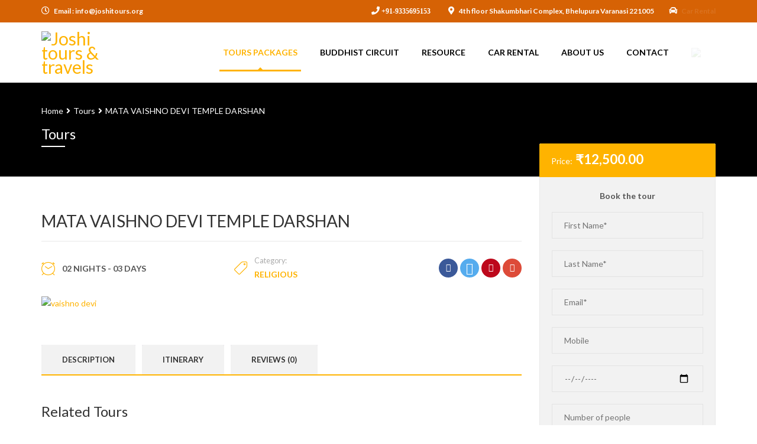

--- FILE ---
content_type: text/html; charset=UTF-8
request_url: https://joshitours.org/tours/mata-vaishno-devi-temple-darshan/
body_size: 35291
content:
<!DOCTYPE html>
<html lang="en-US">
<head>
	<!-- Google Tag Manager -->
<script>(function(w,d,s,l,i){w[l]=w[l]||[];w[l].push({'gtm.start':
new Date().getTime(),event:'gtm.js'});var f=d.getElementsByTagName(s)[0],
j=d.createElement(s),dl=l!='dataLayer'?'&l='+l:'';j.async=true;j.src=
'https://www.googletagmanager.com/gtm.js?id='+i+dl;f.parentNode.insertBefore(j,f);
})(window,document,'script','dataLayer','GTM-MFPX99GK');</script>
<!-- End Google Tag Manager -->
	<meta charset="UTF-8">
	<meta name="viewport" content="width=device-width, initial-scale=1">
	<link rel="profile" href="http://gmpg.org/xfn/11">
	<link rel="pingback" href="https://joshitours.org/xmlrpc.php">
	<meta name='robots' content='index, follow, max-image-preview:large, max-snippet:-1, max-video-preview:-1' />
<meta property="og:image" content="https://joshitours.org/wp-content/uploads/2024/02/vaishno-devi.png" />
<meta property="og:url" content="https://joshitours.org/tours/mata-vaishno-devi-temple-darshan" />

	<!-- This site is optimized with the Yoast SEO plugin v26.7 - https://yoast.com/wordpress/plugins/seo/ -->
	<title>MATA VAISHNO DEVI TEMPLE DARSHAN - Joshi tours &amp; travels</title>
	<link rel="canonical" href="https://joshitours.org/product/mata-vaishno-devi-temple-darshan/" />
	<meta property="og:locale" content="en_US" />
	<meta property="og:type" content="article" />
	<meta property="og:title" content="MATA VAISHNO DEVI TEMPLE DARSHAN - Joshi tours &amp; travels" />
	<meta property="og:description" content="The divine and spiritual aroma surround you with positivity." />
	<meta property="og:url" content="https://joshitours.org/product/mata-vaishno-devi-temple-darshan/" />
	<meta property="og:site_name" content="Joshi tours &amp; travels" />
	<meta property="article:publisher" content="https://www.facebook.com/Joshitoursntravels/" />
	<meta property="article:modified_time" content="2025-02-15T07:52:06+00:00" />
	<meta property="og:image" content="https://joshitours.org/wp-content/uploads/2024/02/vaishno-devi.png" />
	<meta property="og:image:width" content="1012" />
	<meta property="og:image:height" content="650" />
	<meta property="og:image:type" content="image/png" />
	<meta name="twitter:card" content="summary_large_image" />
	<meta name="twitter:site" content="@joshi_tours" />
	<meta name="twitter:label1" content="Est. reading time" />
	<meta name="twitter:data1" content="1 minute" />
	<script type="application/ld+json" class="yoast-schema-graph">{"@context":"https://schema.org","@graph":[{"@type":"WebPage","@id":"https://joshitours.org/product/mata-vaishno-devi-temple-darshan/","url":"https://joshitours.org/product/mata-vaishno-devi-temple-darshan/","name":"MATA VAISHNO DEVI TEMPLE DARSHAN - Joshi tours &amp; travels","isPartOf":{"@id":"https://joshitours.org/#website"},"primaryImageOfPage":{"@id":"https://joshitours.org/product/mata-vaishno-devi-temple-darshan/#primaryimage"},"image":{"@id":"https://joshitours.org/product/mata-vaishno-devi-temple-darshan/#primaryimage"},"thumbnailUrl":"https://joshitours.org/wp-content/uploads/2024/02/vaishno-devi.png","datePublished":"2024-02-21T05:42:10+00:00","dateModified":"2025-02-15T07:52:06+00:00","breadcrumb":{"@id":"https://joshitours.org/product/mata-vaishno-devi-temple-darshan/#breadcrumb"},"inLanguage":"en-US","potentialAction":[{"@type":"ReadAction","target":["https://joshitours.org/product/mata-vaishno-devi-temple-darshan/"]}]},{"@type":"ImageObject","inLanguage":"en-US","@id":"https://joshitours.org/product/mata-vaishno-devi-temple-darshan/#primaryimage","url":"https://joshitours.org/wp-content/uploads/2024/02/vaishno-devi.png","contentUrl":"https://joshitours.org/wp-content/uploads/2024/02/vaishno-devi.png","width":1012,"height":650},{"@type":"BreadcrumbList","@id":"https://joshitours.org/product/mata-vaishno-devi-temple-darshan/#breadcrumb","itemListElement":[{"@type":"ListItem","position":1,"name":"Home","item":"https://joshitours.org/"},{"@type":"ListItem","position":2,"name":"Shop","item":"https://joshitours.org/shop/"},{"@type":"ListItem","position":3,"name":"MATA VAISHNO DEVI TEMPLE DARSHAN"}]},{"@type":"WebSite","@id":"https://joshitours.org/#website","url":"https://joshitours.org/","name":"Joshi tours & travels","description":"","publisher":{"@id":"https://joshitours.org/#organization"},"potentialAction":[{"@type":"SearchAction","target":{"@type":"EntryPoint","urlTemplate":"https://joshitours.org/?s={search_term_string}"},"query-input":{"@type":"PropertyValueSpecification","valueRequired":true,"valueName":"search_term_string"}}],"inLanguage":"en-US"},{"@type":"Organization","@id":"https://joshitours.org/#organization","name":"Joshi tours & travels","url":"https://joshitours.org/","logo":{"@type":"ImageObject","inLanguage":"en-US","@id":"https://joshitours.org/#/schema/logo/image/","url":"https://joshitours.org/wp-content/uploads/2025/03/cropped-Joshi-Travels-Post-logo-dark-e1742268804368.png","contentUrl":"https://joshitours.org/wp-content/uploads/2025/03/cropped-Joshi-Travels-Post-logo-dark-e1742268804368.png","width":512,"height":512,"caption":"Joshi tours & travels"},"image":{"@id":"https://joshitours.org/#/schema/logo/image/"},"sameAs":["https://www.facebook.com/Joshitoursntravels/","https://x.com/joshi_tours","https://www.instagram.com/joshi_tourss/"]}]}</script>
	<!-- / Yoast SEO plugin. -->


<link rel='dns-prefetch' href='//www.googletagmanager.com' />
<link rel='dns-prefetch' href='//fonts.googleapis.com' />
<link rel='preconnect' href='https://fonts.gstatic.com' crossorigin />
<style id='wp-img-auto-sizes-contain-inline-css' type='text/css'>
img:is([sizes=auto i],[sizes^="auto," i]){contain-intrinsic-size:3000px 1500px}
/*# sourceURL=wp-img-auto-sizes-contain-inline-css */
</style>

<link rel='stylesheet' id='sbi_styles-css' href='https://joshitours.org/wp-content/plugins/instagram-feed/css/sbi-styles.min.css?ver=6.10.0' type='text/css' media='all' />
<link rel='stylesheet' id='font-awesome-5-all-css' href='https://joshitours.org/wp-content/plugins/elementor/assets/lib/font-awesome/css/all.min.css?ver=3.34.1' type='text/css' media='all' />
<link rel='stylesheet' id='font-awesome-4-shim-css' href='https://joshitours.org/wp-content/plugins/elementor/assets/lib/font-awesome/css/v4-shims.min.css?ver=3.34.1' type='text/css' media='all' />
<link rel='stylesheet' id='wp-block-library-css' href='https://joshitours.org/wp-includes/css/dist/block-library/style.min.css?ver=6.9' type='text/css' media='all' />
<style id='classic-theme-styles-inline-css' type='text/css'>
/*! This file is auto-generated */
.wp-block-button__link{color:#fff;background-color:#32373c;border-radius:9999px;box-shadow:none;text-decoration:none;padding:calc(.667em + 2px) calc(1.333em + 2px);font-size:1.125em}.wp-block-file__button{background:#32373c;color:#fff;text-decoration:none}
/*# sourceURL=/wp-includes/css/classic-themes.min.css */
</style>
<style id='joinchat-button-style-inline-css' type='text/css'>
.wp-block-joinchat-button{border:none!important;text-align:center}.wp-block-joinchat-button figure{display:table;margin:0 auto;padding:0}.wp-block-joinchat-button figcaption{font:normal normal 400 .6em/2em var(--wp--preset--font-family--system-font,sans-serif);margin:0;padding:0}.wp-block-joinchat-button .joinchat-button__qr{background-color:#fff;border:6px solid #25d366;border-radius:30px;box-sizing:content-box;display:block;height:200px;margin:auto;overflow:hidden;padding:10px;width:200px}.wp-block-joinchat-button .joinchat-button__qr canvas,.wp-block-joinchat-button .joinchat-button__qr img{display:block;margin:auto}.wp-block-joinchat-button .joinchat-button__link{align-items:center;background-color:#25d366;border:6px solid #25d366;border-radius:30px;display:inline-flex;flex-flow:row nowrap;justify-content:center;line-height:1.25em;margin:0 auto;text-decoration:none}.wp-block-joinchat-button .joinchat-button__link:before{background:transparent var(--joinchat-ico) no-repeat center;background-size:100%;content:"";display:block;height:1.5em;margin:-.75em .75em -.75em 0;width:1.5em}.wp-block-joinchat-button figure+.joinchat-button__link{margin-top:10px}@media (orientation:landscape)and (min-height:481px),(orientation:portrait)and (min-width:481px){.wp-block-joinchat-button.joinchat-button--qr-only figure+.joinchat-button__link{display:none}}@media (max-width:480px),(orientation:landscape)and (max-height:480px){.wp-block-joinchat-button figure{display:none}}

/*# sourceURL=https://joshitours.org/wp-content/plugins/creame-whatsapp-me/gutenberg/build/style-index.css */
</style>
<style id='global-styles-inline-css' type='text/css'>
:root{--wp--preset--aspect-ratio--square: 1;--wp--preset--aspect-ratio--4-3: 4/3;--wp--preset--aspect-ratio--3-4: 3/4;--wp--preset--aspect-ratio--3-2: 3/2;--wp--preset--aspect-ratio--2-3: 2/3;--wp--preset--aspect-ratio--16-9: 16/9;--wp--preset--aspect-ratio--9-16: 9/16;--wp--preset--color--black: #000000;--wp--preset--color--cyan-bluish-gray: #abb8c3;--wp--preset--color--white: #ffffff;--wp--preset--color--pale-pink: #f78da7;--wp--preset--color--vivid-red: #cf2e2e;--wp--preset--color--luminous-vivid-orange: #ff6900;--wp--preset--color--luminous-vivid-amber: #fcb900;--wp--preset--color--light-green-cyan: #7bdcb5;--wp--preset--color--vivid-green-cyan: #00d084;--wp--preset--color--pale-cyan-blue: #8ed1fc;--wp--preset--color--vivid-cyan-blue: #0693e3;--wp--preset--color--vivid-purple: #9b51e0;--wp--preset--gradient--vivid-cyan-blue-to-vivid-purple: linear-gradient(135deg,rgb(6,147,227) 0%,rgb(155,81,224) 100%);--wp--preset--gradient--light-green-cyan-to-vivid-green-cyan: linear-gradient(135deg,rgb(122,220,180) 0%,rgb(0,208,130) 100%);--wp--preset--gradient--luminous-vivid-amber-to-luminous-vivid-orange: linear-gradient(135deg,rgb(252,185,0) 0%,rgb(255,105,0) 100%);--wp--preset--gradient--luminous-vivid-orange-to-vivid-red: linear-gradient(135deg,rgb(255,105,0) 0%,rgb(207,46,46) 100%);--wp--preset--gradient--very-light-gray-to-cyan-bluish-gray: linear-gradient(135deg,rgb(238,238,238) 0%,rgb(169,184,195) 100%);--wp--preset--gradient--cool-to-warm-spectrum: linear-gradient(135deg,rgb(74,234,220) 0%,rgb(151,120,209) 20%,rgb(207,42,186) 40%,rgb(238,44,130) 60%,rgb(251,105,98) 80%,rgb(254,248,76) 100%);--wp--preset--gradient--blush-light-purple: linear-gradient(135deg,rgb(255,206,236) 0%,rgb(152,150,240) 100%);--wp--preset--gradient--blush-bordeaux: linear-gradient(135deg,rgb(254,205,165) 0%,rgb(254,45,45) 50%,rgb(107,0,62) 100%);--wp--preset--gradient--luminous-dusk: linear-gradient(135deg,rgb(255,203,112) 0%,rgb(199,81,192) 50%,rgb(65,88,208) 100%);--wp--preset--gradient--pale-ocean: linear-gradient(135deg,rgb(255,245,203) 0%,rgb(182,227,212) 50%,rgb(51,167,181) 100%);--wp--preset--gradient--electric-grass: linear-gradient(135deg,rgb(202,248,128) 0%,rgb(113,206,126) 100%);--wp--preset--gradient--midnight: linear-gradient(135deg,rgb(2,3,129) 0%,rgb(40,116,252) 100%);--wp--preset--font-size--small: 13px;--wp--preset--font-size--medium: 20px;--wp--preset--font-size--large: 36px;--wp--preset--font-size--x-large: 42px;--wp--preset--spacing--20: 0.44rem;--wp--preset--spacing--30: 0.67rem;--wp--preset--spacing--40: 1rem;--wp--preset--spacing--50: 1.5rem;--wp--preset--spacing--60: 2.25rem;--wp--preset--spacing--70: 3.38rem;--wp--preset--spacing--80: 5.06rem;--wp--preset--shadow--natural: 6px 6px 9px rgba(0, 0, 0, 0.2);--wp--preset--shadow--deep: 12px 12px 50px rgba(0, 0, 0, 0.4);--wp--preset--shadow--sharp: 6px 6px 0px rgba(0, 0, 0, 0.2);--wp--preset--shadow--outlined: 6px 6px 0px -3px rgb(255, 255, 255), 6px 6px rgb(0, 0, 0);--wp--preset--shadow--crisp: 6px 6px 0px rgb(0, 0, 0);}:where(.is-layout-flex){gap: 0.5em;}:where(.is-layout-grid){gap: 0.5em;}body .is-layout-flex{display: flex;}.is-layout-flex{flex-wrap: wrap;align-items: center;}.is-layout-flex > :is(*, div){margin: 0;}body .is-layout-grid{display: grid;}.is-layout-grid > :is(*, div){margin: 0;}:where(.wp-block-columns.is-layout-flex){gap: 2em;}:where(.wp-block-columns.is-layout-grid){gap: 2em;}:where(.wp-block-post-template.is-layout-flex){gap: 1.25em;}:where(.wp-block-post-template.is-layout-grid){gap: 1.25em;}.has-black-color{color: var(--wp--preset--color--black) !important;}.has-cyan-bluish-gray-color{color: var(--wp--preset--color--cyan-bluish-gray) !important;}.has-white-color{color: var(--wp--preset--color--white) !important;}.has-pale-pink-color{color: var(--wp--preset--color--pale-pink) !important;}.has-vivid-red-color{color: var(--wp--preset--color--vivid-red) !important;}.has-luminous-vivid-orange-color{color: var(--wp--preset--color--luminous-vivid-orange) !important;}.has-luminous-vivid-amber-color{color: var(--wp--preset--color--luminous-vivid-amber) !important;}.has-light-green-cyan-color{color: var(--wp--preset--color--light-green-cyan) !important;}.has-vivid-green-cyan-color{color: var(--wp--preset--color--vivid-green-cyan) !important;}.has-pale-cyan-blue-color{color: var(--wp--preset--color--pale-cyan-blue) !important;}.has-vivid-cyan-blue-color{color: var(--wp--preset--color--vivid-cyan-blue) !important;}.has-vivid-purple-color{color: var(--wp--preset--color--vivid-purple) !important;}.has-black-background-color{background-color: var(--wp--preset--color--black) !important;}.has-cyan-bluish-gray-background-color{background-color: var(--wp--preset--color--cyan-bluish-gray) !important;}.has-white-background-color{background-color: var(--wp--preset--color--white) !important;}.has-pale-pink-background-color{background-color: var(--wp--preset--color--pale-pink) !important;}.has-vivid-red-background-color{background-color: var(--wp--preset--color--vivid-red) !important;}.has-luminous-vivid-orange-background-color{background-color: var(--wp--preset--color--luminous-vivid-orange) !important;}.has-luminous-vivid-amber-background-color{background-color: var(--wp--preset--color--luminous-vivid-amber) !important;}.has-light-green-cyan-background-color{background-color: var(--wp--preset--color--light-green-cyan) !important;}.has-vivid-green-cyan-background-color{background-color: var(--wp--preset--color--vivid-green-cyan) !important;}.has-pale-cyan-blue-background-color{background-color: var(--wp--preset--color--pale-cyan-blue) !important;}.has-vivid-cyan-blue-background-color{background-color: var(--wp--preset--color--vivid-cyan-blue) !important;}.has-vivid-purple-background-color{background-color: var(--wp--preset--color--vivid-purple) !important;}.has-black-border-color{border-color: var(--wp--preset--color--black) !important;}.has-cyan-bluish-gray-border-color{border-color: var(--wp--preset--color--cyan-bluish-gray) !important;}.has-white-border-color{border-color: var(--wp--preset--color--white) !important;}.has-pale-pink-border-color{border-color: var(--wp--preset--color--pale-pink) !important;}.has-vivid-red-border-color{border-color: var(--wp--preset--color--vivid-red) !important;}.has-luminous-vivid-orange-border-color{border-color: var(--wp--preset--color--luminous-vivid-orange) !important;}.has-luminous-vivid-amber-border-color{border-color: var(--wp--preset--color--luminous-vivid-amber) !important;}.has-light-green-cyan-border-color{border-color: var(--wp--preset--color--light-green-cyan) !important;}.has-vivid-green-cyan-border-color{border-color: var(--wp--preset--color--vivid-green-cyan) !important;}.has-pale-cyan-blue-border-color{border-color: var(--wp--preset--color--pale-cyan-blue) !important;}.has-vivid-cyan-blue-border-color{border-color: var(--wp--preset--color--vivid-cyan-blue) !important;}.has-vivid-purple-border-color{border-color: var(--wp--preset--color--vivid-purple) !important;}.has-vivid-cyan-blue-to-vivid-purple-gradient-background{background: var(--wp--preset--gradient--vivid-cyan-blue-to-vivid-purple) !important;}.has-light-green-cyan-to-vivid-green-cyan-gradient-background{background: var(--wp--preset--gradient--light-green-cyan-to-vivid-green-cyan) !important;}.has-luminous-vivid-amber-to-luminous-vivid-orange-gradient-background{background: var(--wp--preset--gradient--luminous-vivid-amber-to-luminous-vivid-orange) !important;}.has-luminous-vivid-orange-to-vivid-red-gradient-background{background: var(--wp--preset--gradient--luminous-vivid-orange-to-vivid-red) !important;}.has-very-light-gray-to-cyan-bluish-gray-gradient-background{background: var(--wp--preset--gradient--very-light-gray-to-cyan-bluish-gray) !important;}.has-cool-to-warm-spectrum-gradient-background{background: var(--wp--preset--gradient--cool-to-warm-spectrum) !important;}.has-blush-light-purple-gradient-background{background: var(--wp--preset--gradient--blush-light-purple) !important;}.has-blush-bordeaux-gradient-background{background: var(--wp--preset--gradient--blush-bordeaux) !important;}.has-luminous-dusk-gradient-background{background: var(--wp--preset--gradient--luminous-dusk) !important;}.has-pale-ocean-gradient-background{background: var(--wp--preset--gradient--pale-ocean) !important;}.has-electric-grass-gradient-background{background: var(--wp--preset--gradient--electric-grass) !important;}.has-midnight-gradient-background{background: var(--wp--preset--gradient--midnight) !important;}.has-small-font-size{font-size: var(--wp--preset--font-size--small) !important;}.has-medium-font-size{font-size: var(--wp--preset--font-size--medium) !important;}.has-large-font-size{font-size: var(--wp--preset--font-size--large) !important;}.has-x-large-font-size{font-size: var(--wp--preset--font-size--x-large) !important;}
:where(.wp-block-post-template.is-layout-flex){gap: 1.25em;}:where(.wp-block-post-template.is-layout-grid){gap: 1.25em;}
:where(.wp-block-term-template.is-layout-flex){gap: 1.25em;}:where(.wp-block-term-template.is-layout-grid){gap: 1.25em;}
:where(.wp-block-columns.is-layout-flex){gap: 2em;}:where(.wp-block-columns.is-layout-grid){gap: 2em;}
:root :where(.wp-block-pullquote){font-size: 1.5em;line-height: 1.6;}
/*# sourceURL=global-styles-inline-css */
</style>
<link rel='stylesheet' id='contact-form-7-css' href='https://joshitours.org/wp-content/plugins/contact-form-7/includes/css/styles.css?ver=6.1.4' type='text/css' media='all' />
<link rel='stylesheet' id='jquery-ui-smoothness-css' href='https://joshitours.org/wp-content/plugins/contact-form-7/includes/js/jquery-ui/themes/smoothness/jquery-ui.min.css?ver=1.12.1' type='text/css' media='screen' />
<link rel='stylesheet' id='style-tour-booking-css' href='https://joshitours.org/wp-content/plugins/travel-booking/assets/css/frontend/booking.css?ver=696b289fb836f' type='text/css' media='all' />
<link rel='stylesheet' id='tom-select-css' href='https://joshitours.org/wp-content/plugins/travel-booking/assets/css/lib/tom-select/tom-select.min.css?ver=1.0.0' type='text/css' media='all' />
<link rel='stylesheet' id='no-ui-slider-css' href='https://joshitours.org/wp-content/plugins/travel-booking/assets/css/lib/nouislider/nouislider.min.css?ver=1.0.0' type='text/css' media='all' />
<link rel='stylesheet' id='tour-search-css' href='https://joshitours.org/wp-content/plugins/travel-booking/assets/css/frontend/tour-search.css?ver=2.1.3' type='text/css' media='all' />
<link rel='stylesheet' id='style-daterangepicker-css' href='https://joshitours.org/wp-content/plugins/travel-booking/assets/css/daterangepicker.css?ver=3.1' type='text/css' media='all' />
<link rel='stylesheet' id='style-product-review-css' href='https://joshitours.org/wp-content/plugins/travel-booking/assets/css/frontend/product-review.css?ver=2.1.3' type='text/css' media='all' />
<link rel='stylesheet' id='woocommerce-general-css' href='https://joshitours.org/wp-content/plugins/woocommerce/assets/css/woocommerce.css?ver=10.4.3' type='text/css' media='all' />
<style id='woocommerce-inline-inline-css' type='text/css'>
.woocommerce form .form-row .required { visibility: visible; }
/*# sourceURL=woocommerce-inline-inline-css */
</style>
<link rel='stylesheet' id='hamburger.css-css' href='https://joshitours.org/wp-content/plugins/wp-responsive-menu/assets/css/wpr-hamburger.css?ver=3.2.1' type='text/css' media='all' />
<link rel='stylesheet' id='wprmenu.css-css' href='https://joshitours.org/wp-content/plugins/wp-responsive-menu/assets/css/wprmenu.css?ver=3.2.1' type='text/css' media='all' />
<style id='wprmenu.css-inline-css' type='text/css'>
@media only screen and ( max-width: 768px ) {html body div.wprm-wrapper {overflow: scroll;}#mg-wprm-wrap ul li {border-top: solid 1px rgba(255,255,255,0.05);border-bottom: solid 1px rgba(255,255,255,0.05);}#wprmenu_bar {background-image: url();background-size: cover ;background-repeat: repeat;}#wprmenu_bar {background-color: #ffffff;}html body div#mg-wprm-wrap .wpr_submit .icon.icon-search {color: #ffffff;}#wprmenu_bar .menu_title,#wprmenu_bar .wprmenu_icon_menu,#wprmenu_bar .menu_title a {color: #ffffff;}#wprmenu_bar .menu_title a {font-size: 20px;font-weight: normal;}#mg-wprm-wrap li.menu-item a {font-size: 15px;text-transform: uppercase;font-weight: normal;}#mg-wprm-wrap li.menu-item-has-children ul.sub-menu a {font-size: 15px;text-transform: uppercase;font-weight: normal;}#mg-wprm-wrap li.current-menu-item > a {background: #d53f3f;}#mg-wprm-wrap li.current-menu-item > a,#mg-wprm-wrap li.current-menu-item span.wprmenu_icon{color: #ffffff !important;}#mg-wprm-wrap {background-color: #ffffff;}.cbp-spmenu-push-toright,.cbp-spmenu-push-toright .mm-slideout {left: 80% ;}.cbp-spmenu-push-toleft {left: -80% ;}#mg-wprm-wrap.cbp-spmenu-right,#mg-wprm-wrap.cbp-spmenu-left,#mg-wprm-wrap.cbp-spmenu-right.custom,#mg-wprm-wrap.cbp-spmenu-left.custom,.cbp-spmenu-vertical {width: 80%;max-width: 400px;}#mg-wprm-wrap ul#wprmenu_menu_ul li.menu-item a,div#mg-wprm-wrap ul li span.wprmenu_icon {color: #0c0c0c;}#mg-wprm-wrap ul#wprmenu_menu_ul li.menu-item:valid ~ a{color: #ffffff;}#mg-wprm-wrap ul#wprmenu_menu_ul li.menu-item a:hover {background: #d53f3f;color: #0c0c0c !important;}div#mg-wprm-wrap ul>li:hover>span.wprmenu_icon {color: #0c0c0c !important;}.wprmenu_bar .hamburger-inner,.wprmenu_bar .hamburger-inner::before,.wprmenu_bar .hamburger-inner::after {background: #ffffff;}.wprmenu_bar .hamburger:hover .hamburger-inner,.wprmenu_bar .hamburger:hover .hamburger-inner::before,.wprmenu_bar .hamburger:hover .hamburger-inner::after {background: #ffffff;}div.wprmenu_bar div.hamburger{padding-right: 6px !important;}#wprmenu_menu.left {width:80%;left: -80%;right: auto;}#wprmenu_menu.right {width:80%;right: -80%;left: auto;}html body div#wprmenu_bar {height : 42px;}#mg-wprm-wrap.cbp-spmenu-left,#mg-wprm-wrap.cbp-spmenu-right,#mg-widgetmenu-wrap.cbp-spmenu-widget-left,#mg-widgetmenu-wrap.cbp-spmenu-widget-right {top: 42px !important;}.wprmenu_bar .hamburger {float: left;}.wprmenu_bar #custom_menu_icon.hamburger {top: px;left: px;float: left !important;background-color: #cccccc;}.wpr_custom_menu #custom_menu_icon {display: block;}html { padding-top: 42px !important; }#wprmenu_bar,#mg-wprm-wrap { display: block; }div#wpadminbar { position: fixed; }}
/*# sourceURL=wprmenu.css-inline-css */
</style>
<link rel='stylesheet' id='wpr_icons-css' href='https://joshitours.org/wp-content/plugins/wp-responsive-menu/inc/assets/icons/wpr-icons.css?ver=3.2.1' type='text/css' media='all' />
<link rel='stylesheet' id='tour-lightgallery-css' href='https://joshitours.org/wp-content/plugins/travel-booking/inc/external-plugin/elementor/assets/css/lightgallery.min.css?ver=1.0.1' type='text/css' media='all' />
<link rel='stylesheet' id='tour-element-css' href='https://joshitours.org/wp-content/plugins/travel-booking/inc/external-plugin/elementor/assets/css/travel-booking-element.min.css?ver=1.0.5.2' type='text/css' media='all' />
<link rel='stylesheet' id='cute-alert-css' href='https://joshitours.org/wp-content/plugins/metform/public/assets/lib/cute-alert/style.css?ver=4.1.2' type='text/css' media='all' />
<link rel='stylesheet' id='text-editor-style-css' href='https://joshitours.org/wp-content/plugins/metform/public/assets/css/text-editor.css?ver=4.1.2' type='text/css' media='all' />
<link rel='stylesheet' id='bootstrap-css' href='https://joshitours.org/wp-content/themes/travelwp/assets/css/bootstrap.min.css?ver=2.0.2' type='text/css' media='all' />
<link rel='stylesheet' id='font-linearicons-css' href='https://joshitours.org/wp-content/themes/travelwp/assets/css/font-linearicons.css?ver=2.0.2' type='text/css' media='all' />
<link rel='stylesheet' id='travelwp-style-css' href='https://joshitours.org/wp-content/themes/travelwp/style.css?ver=2.0.2' type='text/css' media='all' />
<link rel='stylesheet' id='physcode_travelwp-css' href='https://joshitours.org/wp-content/themes/travelwp/assets/css/physcode_travelwp.css?ver=2.0.2' type='text/css' media='all' />
<link rel='stylesheet' id='travelwp-flaticon-css' href='https://joshitours.org/wp-content/themes/travelwp/assets/css/flaticon.css?ver=2.0.2' type='text/css' media='all' />
<style id='travelwp-flaticon-inline-css' type='text/css'>
:root{--phys-width_logo:130px;--phys-width_logo_mobile:110px;--phys-bg_header_color:rgba(255,255,255,1);--phys-bg_top_bar:rgba(214,98,5,1);--phys-text_color_top_bar:#ffffff;--phys-link_color_top_bar:#ffffff;--phys-text_menu_color:#333;--phys-text_home_page:#fff;--phys-font_size_main_menu:14px;--phys-font_weight_main_menu:normal;--phys-bg_sticky_menu:rgba(255,255,255,1);--phys-text_color_sticky_menu:#333;--phys-sub_menu_bg_color:#fff;--phys-sub_menu_text_color:#333;--phys-sub_menu_text_hover_color:#c9061c;--phys-mobile_menu_bg_color:#232323;--phys-mobile_menu_text_color:#fff;--phys-mobile_text_hover_color:#c9061c;--phys-body_color_primary:#ffb300;--phys-body_color_primary_rgb:255,179,0;--phys-body_color_second:#26BDF7;--phys-body_color_second_rgb:38,189,247;--phys-font_size_h1:28px;--phys-font_weight_h1:normal;--phys-font_size_h2:24px;--phys-font_weight_h2:normal;--phys-font_size_h3:22px;--phys-font_weight_h3:normal;--phys-font_size_h4:20px;--phys-font_weight_h4:normal;--phys-font_size_h5:18px;--phys-font_weight_h5:normal;--phys-font_size_h6:16px;--phys-font_weight_h6:normal;--phys-bg_footer:#ffffff;--phys-text_color_footer:#000000;--phys-text_font_size_footer:16px;--phys-border_color_footer:#000000;--phys-title_color_footer:#000000;--phys-title_font_size_footer:18px;--phys-bg_newsletter_color:;--phys-body_color:#555;--phys-body-font-family:Lato,Helvetica,Arial,sans-serif;--phys-font_weight_body:Normal;--phys-body_font_size:14px;--phys-body_line_height:24px;--phys-heading-font-family:Lato,Helvetica,Arial,sans-serif;--phys-heading-color:#333;--phys-heading-font-weight:Normal;}.wrapper-content,.single-woo-tour .description_single .affix-sidebar,.wrapper-price-nights .price-nights-details{ background-color: #f2f2f2}
				.post_list_content_unit .post-list-content .post_list_meta_unit .sticky_post:after{border-color: transparent transparent #f2f2f2 transparent;}
			.custom_class{
   margin: 0 auto;
}
/*# sourceURL=travelwp-flaticon-inline-css */
</style>
<link rel='stylesheet' id='tablepress-default-css' href='https://joshitours.org/wp-content/plugins/tablepress/css/build/default.css?ver=3.2.6' type='text/css' media='all' />
<link rel='stylesheet' id='ekit-widget-styles-css' href='https://joshitours.org/wp-content/plugins/elementskit-lite/widgets/init/assets/css/widget-styles.css?ver=3.7.8' type='text/css' media='all' />
<link rel='stylesheet' id='ekit-responsive-css' href='https://joshitours.org/wp-content/plugins/elementskit-lite/widgets/init/assets/css/responsive.css?ver=3.7.8' type='text/css' media='all' />
<link rel='stylesheet' id='elementor-frontend-css' href='https://joshitours.org/wp-content/plugins/elementor/assets/css/frontend.min.css?ver=3.34.1' type='text/css' media='all' />
<link rel='stylesheet' id='eael-general-css' href='https://joshitours.org/wp-content/plugins/essential-addons-for-elementor-lite/assets/front-end/css/view/general.min.css?ver=6.5.7' type='text/css' media='all' />
<link rel="preload" as="style" href="https://fonts.googleapis.com/css?family=Lato:100,300,400,700,900,100italic,300italic,400italic,700italic,900italic&#038;display=swap&#038;ver=1727948331" /><link rel="stylesheet" href="https://fonts.googleapis.com/css?family=Lato:100,300,400,700,900,100italic,300italic,400italic,700italic,900italic&#038;display=swap&#038;ver=1727948331" media="print" onload="this.media='all'"><noscript><link rel="stylesheet" href="https://fonts.googleapis.com/css?family=Lato:100,300,400,700,900,100italic,300italic,400italic,700italic,900italic&#038;display=swap&#038;ver=1727948331" /></noscript><link rel='stylesheet' id='travelpayouts-assets-loader-loader.dd2efc3bbee06f654319.css-css' href='https://joshitours.org/wp-content/plugins/travelpayouts/assets/loader.dd2efc3bbee06f654319.css?ver=1.2.1' type='text/css' media='all' />
<script type="text/javascript" src="https://joshitours.org/wp-includes/js/jquery/jquery.min.js?ver=3.7.1" id="jquery-core-js"></script>
<script type="text/javascript" src="https://joshitours.org/wp-includes/js/jquery/jquery-migrate.min.js?ver=3.4.1" id="jquery-migrate-js"></script>
<script type="text/javascript" src="https://joshitours.org/wp-content/themes/travelwp/assets/js/jquery.validate.min.js?ver=6.9" id="validate-script-js"></script>
<script type="text/javascript" id="ajax-auth-script-js-extra">
/* <![CDATA[ */
var ajax_auth_object = {"ajaxurl":"https://joshitours.org/wp-admin/admin-ajax.php","redirecturl":"https://joshitours.org","loadingmessage":"Sending user info, please wait..."};
//# sourceURL=ajax-auth-script-js-extra
/* ]]> */
</script>
<script type="text/javascript" src="https://joshitours.org/wp-content/themes/travelwp/assets/js/ajax-auth-script.js?ver=6.9" id="ajax-auth-script-js"></script>
<script type="text/javascript" src="https://joshitours.org/wp-content/plugins/elementor/assets/lib/font-awesome/js/v4-shims.min.js?ver=3.34.1" id="font-awesome-4-shim-js"></script>
<script type="text/javascript" id="cf7rl-redirect_method-js-extra">
/* <![CDATA[ */
var cf7rl_ajax_object = {"cf7rl_ajax_url":"https://joshitours.org/wp-admin/admin-ajax.php","cf7rl_forms":"[\"|13|url|https:\\/\\/dev.joshitours.org\\/contact-thank-you\\/|1|\",\"|455|url|https:\\/\\/joshitours.org\\/contact-thank-you\\/|0|\",\"|24|url|https:\\/\\/joshitours.org\\/contact-thank-you\\/|0|\"]","cf7rl_nonce":"3dad9f53c5"};
//# sourceURL=cf7rl-redirect_method-js-extra
/* ]]> */
</script>
<script type="text/javascript" src="https://joshitours.org/wp-content/plugins/cf7-redirect-thank-you-page/assets/js/redirect_method.js" id="cf7rl-redirect_method-js"></script>
<script type="text/javascript" src="https://joshitours.org/wp-includes/js/jquery/ui/core.min.js?ver=1.13.3" id="jquery-ui-core-js"></script>
<script type="text/javascript" src="https://joshitours.org/wp-includes/js/jquery/ui/datepicker.min.js?ver=1.13.3" id="jquery-ui-datepicker-js"></script>
<script type="text/javascript" id="jquery-ui-datepicker-js-after">
/* <![CDATA[ */
jQuery(function(jQuery){jQuery.datepicker.setDefaults({"closeText":"Close","currentText":"Today","monthNames":["January","February","March","April","May","June","July","August","September","October","November","December"],"monthNamesShort":["Jan","Feb","Mar","Apr","May","Jun","Jul","Aug","Sep","Oct","Nov","Dec"],"nextText":"Next","prevText":"Previous","dayNames":["Sunday","Monday","Tuesday","Wednesday","Thursday","Friday","Saturday"],"dayNamesShort":["Sun","Mon","Tue","Wed","Thu","Fri","Sat"],"dayNamesMin":["S","M","T","W","T","F","S"],"dateFormat":"MM d, yy","firstDay":1,"isRTL":false});});
//# sourceURL=jquery-ui-datepicker-js-after
/* ]]> */
</script>
<script type="text/javascript" src="https://joshitours.org/wp-content/plugins/travel-booking/assets/js/frontend/jquery.cookie.js?ver=1.4.1" id="jquery-cookie-js" defer="defer" data-wp-strategy="async"></script>
<script type="text/javascript" src="https://joshitours.org/wp-content/plugins/travel-booking/assets/js/daterangepicker.js?ver=3.1" id="daterangepicker-js-js" defer="defer" data-wp-strategy="defer"></script>
<script type="text/javascript" src="https://joshitours.org/wp-content/plugins/travel-booking/assets/js/moment.min.js?ver=2.13.0" id="moment-js-js" defer="defer" data-wp-strategy="defer"></script>
<script type="text/javascript" id="tour-booking-js-frontend-js-extra">
/* <![CDATA[ */
var travel_booking = {"message_er_first_name":"Enter first name","message_er_last_name":"Enter last name","message_er_email":"Email invalid","message_er_phone":"Enter phone","message_er_date":"Enter Date","message_er_date_checkin":"Enter Date checkin","message_er_date_checkout":"Enter Date checkout","tour_date_format":"m/d/Y"};
//# sourceURL=tour-booking-js-frontend-js-extra
/* ]]> */
</script>
<script type="text/javascript" src="https://joshitours.org/wp-content/plugins/travel-booking/assets/js/frontend/booking.js?ver=2.1.5" id="tour-booking-js-frontend-js" defer="defer" data-wp-strategy="defer"></script>
<script type="text/javascript" id="tour-widget-js-js-extra">
/* <![CDATA[ */
var tour_widget = {"rest_url":"https://joshitours.org/wp-json/"};
//# sourceURL=tour-widget-js-js-extra
/* ]]> */
</script>
<script type="text/javascript" src="https://joshitours.org/wp-content/plugins/travel-booking/assets/js/frontend/widgets.js?ver=1.0.1" id="tour-widget-js-js" async="async" data-wp-strategy="async"></script>
<script type="text/javascript" id="tp-js-js-extra">
/* <![CDATA[ */
var trustpilot_settings = {"key":"rbcUUbZ40per69U6","TrustpilotScriptUrl":"https://invitejs.trustpilot.com/tp.min.js","IntegrationAppUrl":"//ecommscript-integrationapp.trustpilot.com","PreviewScriptUrl":"//ecommplugins-scripts.trustpilot.com/v2.1/js/preview.min.js","PreviewCssUrl":"//ecommplugins-scripts.trustpilot.com/v2.1/css/preview.min.css","PreviewWPCssUrl":"//ecommplugins-scripts.trustpilot.com/v2.1/css/preview_wp.css","WidgetScriptUrl":"//widget.trustpilot.com/bootstrap/v5/tp.widget.bootstrap.min.js"};
//# sourceURL=tp-js-js-extra
/* ]]> */
</script>
<script type="text/javascript" src="https://joshitours.org/wp-content/plugins/trustpilot-reviews/review/assets/js/headerScript.min.js?ver=1.0&#039; async=&#039;async" id="tp-js-js"></script>
<script type="text/javascript" src="https://joshitours.org/wp-content/plugins/woocommerce/assets/js/jquery-blockui/jquery.blockUI.min.js?ver=2.7.0-wc.10.4.3" id="wc-jquery-blockui-js" data-wp-strategy="defer"></script>
<script type="text/javascript" id="wc-add-to-cart-js-extra">
/* <![CDATA[ */
var wc_add_to_cart_params = {"ajax_url":"/wp-admin/admin-ajax.php","wc_ajax_url":"/?wc-ajax=%%endpoint%%","i18n_view_cart":"View cart","cart_url":"https://joshitours.org/cart/","is_cart":"","cart_redirect_after_add":"no"};
//# sourceURL=wc-add-to-cart-js-extra
/* ]]> */
</script>
<script type="text/javascript" src="https://joshitours.org/wp-content/plugins/woocommerce/assets/js/frontend/add-to-cart.min.js?ver=10.4.3" id="wc-add-to-cart-js" data-wp-strategy="defer"></script>
<script type="text/javascript" id="wc-single-product-js-extra">
/* <![CDATA[ */
var wc_single_product_params = {"i18n_required_rating_text":"Please select a rating","i18n_rating_options":["1 of 5 stars","2 of 5 stars","3 of 5 stars","4 of 5 stars","5 of 5 stars"],"i18n_product_gallery_trigger_text":"View full-screen image gallery","review_rating_required":"yes","flexslider":{"rtl":false,"animation":"slide","smoothHeight":true,"directionNav":false,"controlNav":"thumbnails","slideshow":false,"animationSpeed":500,"animationLoop":false,"allowOneSlide":false},"zoom_enabled":"","zoom_options":[],"photoswipe_enabled":"","photoswipe_options":{"shareEl":false,"closeOnScroll":false,"history":false,"hideAnimationDuration":0,"showAnimationDuration":0},"flexslider_enabled":""};
//# sourceURL=wc-single-product-js-extra
/* ]]> */
</script>
<script type="text/javascript" src="https://joshitours.org/wp-content/plugins/woocommerce/assets/js/frontend/single-product.min.js?ver=10.4.3" id="wc-single-product-js" defer="defer" data-wp-strategy="defer"></script>
<script type="text/javascript" src="https://joshitours.org/wp-content/plugins/woocommerce/assets/js/js-cookie/js.cookie.min.js?ver=2.1.4-wc.10.4.3" id="wc-js-cookie-js" data-wp-strategy="defer"></script>
<script type="text/javascript" src="https://joshitours.org/wp-content/plugins/wp-responsive-menu/assets/js/modernizr.custom.js?ver=3.2.1" id="modernizr-js"></script>
<script type="text/javascript" src="https://joshitours.org/wp-content/plugins/wp-responsive-menu/assets/js/touchSwipe.js?ver=3.2.1" id="touchSwipe-js"></script>
<script type="text/javascript" id="wprmenu.js-js-extra">
/* <![CDATA[ */
var wprmenu = {"zooming":"","from_width":"768","push_width":"400","menu_width":"80","parent_click":"","swipe":"1","enable_overlay":"","wprmenuDemoId":""};
//# sourceURL=wprmenu.js-js-extra
/* ]]> */
</script>
<script type="text/javascript" src="https://joshitours.org/wp-content/plugins/wp-responsive-menu/assets/js/wprmenu.js?ver=3.2.1" id="wprmenu.js-js"></script>
<script type="text/javascript" src="https://joshitours.org/wp-content/plugins/js_composer/assets/js/vendors/woocommerce-add-to-cart.js?ver=8.7.2" id="vc_woocommerce-add-to-cart-js-js"></script>

<!-- Google tag (gtag.js) snippet added by Site Kit -->
<!-- Google Analytics snippet added by Site Kit -->
<script type="text/javascript" src="https://www.googletagmanager.com/gtag/js?id=GT-KTT5M7PJ" id="google_gtagjs-js" async></script>
<script type="text/javascript" id="google_gtagjs-js-after">
/* <![CDATA[ */
window.dataLayer = window.dataLayer || [];function gtag(){dataLayer.push(arguments);}
gtag("set","linker",{"domains":["joshitours.org"]});
gtag("js", new Date());
gtag("set", "developer_id.dZTNiMT", true);
gtag("config", "GT-KTT5M7PJ");
 window._googlesitekit = window._googlesitekit || {}; window._googlesitekit.throttledEvents = []; window._googlesitekit.gtagEvent = (name, data) => { var key = JSON.stringify( { name, data } ); if ( !! window._googlesitekit.throttledEvents[ key ] ) { return; } window._googlesitekit.throttledEvents[ key ] = true; setTimeout( () => { delete window._googlesitekit.throttledEvents[ key ]; }, 5 ); gtag( "event", name, { ...data, event_source: "site-kit" } ); }; 
//# sourceURL=google_gtagjs-js-after
/* ]]> */
</script>
<script></script><meta name="generator" content="Redux 4.5.10" /><meta name="generator" content="Site Kit by Google 1.170.0" /><script data-noptimize="1" data-cfasync="false" data-wpfc-render="false">
  (function () {
      var script = document.createElement("script");
      script.async = 1;
      script.src = 'https://tp-em.com/Mzk5MjQ3.js?t=399247';
      document.head.appendChild(script);
  })();
</script><!-- Google site verification - Google for WooCommerce -->
<meta name="google-site-verification" content="zqXJL2aJYIG9iZ0_Bzso3bQ04rsYpQxapJ7Cv6yKflA" />
	<noscript><style>.woocommerce-product-gallery{ opacity: 1 !important; }</style></noscript>
	<meta name="generator" content="Elementor 3.34.1; features: e_font_icon_svg, additional_custom_breakpoints; settings: css_print_method-external, google_font-enabled, font_display-swap">
			<style>
				.e-con.e-parent:nth-of-type(n+4):not(.e-lazyloaded):not(.e-no-lazyload),
				.e-con.e-parent:nth-of-type(n+4):not(.e-lazyloaded):not(.e-no-lazyload) * {
					background-image: none !important;
				}
				@media screen and (max-height: 1024px) {
					.e-con.e-parent:nth-of-type(n+3):not(.e-lazyloaded):not(.e-no-lazyload),
					.e-con.e-parent:nth-of-type(n+3):not(.e-lazyloaded):not(.e-no-lazyload) * {
						background-image: none !important;
					}
				}
				@media screen and (max-height: 640px) {
					.e-con.e-parent:nth-of-type(n+2):not(.e-lazyloaded):not(.e-no-lazyload),
					.e-con.e-parent:nth-of-type(n+2):not(.e-lazyloaded):not(.e-no-lazyload) * {
						background-image: none !important;
					}
				}
			</style>
			<meta name="generator" content="Powered by WPBakery Page Builder - drag and drop page builder for WordPress."/>
<link rel="canonical" href="https://joshitours.org/tours/mata-vaishno-devi-temple-darshan/" />
<meta name="description" content="The divine and spiritual aroma surround you with positivity. The serene and tranquil environment will fill your heart and soul with purity of thoughts and you can plan tirth yatra with the best pilgrimage tour packages India. Furthermore, most of the pilgrims visit various pilgrimage places in India and worship sac ..." /><meta name="title" content="MATA VAISHNO DEVI TEMPLE DARSHAN - Joshi tours &amp; travels" /><link rel="icon" href="https://joshitours.org/wp-content/uploads/2025/03/cropped-Joshi-Travels-Post-logo-dark-e1742268804368-32x32.png" sizes="32x32" />
<link rel="icon" href="https://joshitours.org/wp-content/uploads/2025/03/cropped-Joshi-Travels-Post-logo-dark-e1742268804368-192x192.png" sizes="192x192" />
<link rel="apple-touch-icon" href="https://joshitours.org/wp-content/uploads/2025/03/cropped-Joshi-Travels-Post-logo-dark-e1742268804368-180x180.png" />
<meta name="msapplication-TileImage" content="https://joshitours.org/wp-content/uploads/2025/03/cropped-Joshi-Travels-Post-logo-dark-e1742268804368-270x270.png" />
		<style type="text/css" id="wp-custom-css">
			.main-slider-row{
	padding-right:0 !important;
	padding-left:0 !important;
}
.main-slider-row .vc_column_container>.vc_column-inner {
 padding-right:0 !important;
	padding-left:0 !important;
}

.blink {
    animation: blinker 1s linear infinite;
  }

  @keyframes blinker {
    50% {
      opacity: 0;
    }
  }

ul.footer_m {
    display: flex;
	    letter-spacing: 20px;
}




@media only screen and (max-width: 767px) and (min-width: 200px)  
{

.wrapper-footer .main-top-footer .widget-title {
    text-transform: uppercase;
    margin-bottom: 20px;
    margin-top: 40px;
	}
	
 
 
 .vc_carousel-slideline
 {
	 
	 
	 height:550px !important;
	 width:3231px !important
 }
	
}


.inner-icon {
    display: table;
    text-align: center;
    width: 100%;
    height: 100%;
    background-color: black;
    table-layout: fixed;
    box-sizing: border-box;
    color: white;
    position: relative;
    z-index: 1;
}




.navbar-nav>li>a {
    font-size: var(--phys-font_size_main_menu, 14px);
    color: black;
    font-weight: var(--phys-font_weight_main_menu, 700);
    font-weight: bold;
}


img.rou {
    width: 110px;
	 animation: blinker 1s linear infinite;
}

.remove {
	display:none !important; 
}

.tablepress-id-1, .tablepress-id-1 tr, .tablepress-id-1 tbody td, .tablepress-id-1 thead th, .tablepress-id-1 tfoot th {
    border: 1px solid grey;
}

.elementor-2682 .elementor-element.elementor-element-7234dbe4 .ekit-form form input[type="submit"] {
   
    padding: 1px 40px 3px;
    
}

.vc_gitem-zone {
    
    border-radius: 30px 30px 0px 0px;
    
}



.tours-type-slider .tours_type_item .item__title {
    font-style: normal;
    text-transform: uppercase;
    margin-top: -50px;
    font-weight: bold;
    color: white;
}




.item_content .wrapper_content 

{  
  padding: 14px; 
  background: #fff;  
  flex-direction: column;   
  display: flex; 
  height: 255px;
  }

.vc_custom_heading.vc_gitem-post-data.vc_gitem-post-data-source-post_excerpt {
    height: 110px;
}



.ekit-wid-con .ekit-form form input:not([type=submit]):not([type=checkbox]):not([type=radio])



{

font-size:14px !important;

}

.ekit-form form textarea{
	
	font-size:14px !important;
}
	

.hb-form-field select[name="tourtax[pa_month]"] {
    display: none;
}




@media only screen and (max-width: 1400px) and (min-width: 768px) 
{
.hb-submit {
    margin-top: -10px !important;
    margin-right: 1px !important;
	}


form#tourBookingFormSearch {
    margin-right: -280px;
}

}




span.icon-left {
    color: black !important;
    background-color: #ffb300 !important;
	border-color: 1px solid black;
	    border: 1px solid black !important;

}


.interary-item:hover .icon-left {
    background: black !important;
    color: white !important;
}

.affix-top .menu-mobile-effect span {
    background-color: black;
}

.slider_m{
	clip-path: border-box;
	border-radius:30px !important
}

img.attachment-woocommerce_thumbnail.size-woocommerce_thumbnail {
    height: 300px !important;
}

.site.wrapper-content {
    background-color: white;
}

.stats_counter_number {
    color: white !important;
}
.vc_row.wpb_row.vc_row-fluid.slider-tour-booking.vc_custom_1707574471721.vc_row-has-fill {
    background: black !important;
}

.ekit-wid-con .ekit-form form select {
    font-family: 'Lato';
    display: block;
	font-weight:normal;
    width: 100%;
    padding: 0.375rem 0.75rem;
    font-size: 14px;
    color: #495057;
    background-color: #fff;
    border: 1px solid #e7e7e7;
}

.elementor-2682 .elementor-element.elementor-element-7234dbe4 .ekit-form form input:not([type="submit"]):not([type="checkbox"]):not([type="radio"]), .elementor-2682 .elementor-element.elementor-element-7234dbe4 .ekit-form form select {
    padding: 0px 0px 0px 20px;
    width: 100%;
    height: 69px;
    color: #495057;
}

.banner-wrapper.container.article_heading {
    color: white;
}

.form-block__title.custom-form-title {
    display: none;
}


@media only screen and (min-device-width: 768px) and (max-device-width: 1920px) {
.joinchat__button {

    height: 50px !important;
    min-width: 50px !important;

}
.joinchat__button__open {
    width: 50px !important;
    height: 50px !important;
   
}
	
}
     @media only screen and (min-device-width: 281px) and (max-device-width: 767px)  {


.vc_carousel-slideline
			 {
	
	height:470px ;
			 }
 .vc_carousel-slideline
 {
	 
	 
	 height:485px !important;
	 width:3231px !important;
 }
	
			 
}


 @media only screen and (min-device-width: 281px) and (max-device-width: 767px)  {
#mobile-demo {
    background: black !important;
	 }
}






@media only screen and (max-width: 760px){
.wprmenu_bar .hamburger:hover .hamburger-inner, .wprmenu_bar .hamburger:hover .hamburger-inner::before, .wprmenu_bar .hamburger:hover .hamburger-inner::after {
    background: #ffffff;
}

.hamburger--slider.is-active .hamburger-inner::after {
    transform: translate3d(0, -20px, 0) rotate(-90deg);
    background-color: black !important;
}



.electro-navbar-primary .nav>.menu-item-6071>a {
    display: block;
    color: #333c48;
    font-size: 1em;
    font-weight: 700;
    padding: 0.786em 1em;
    color: #ff1d1d !important;
    padding-top: 10px;
    padding-bottom: 10px;
    font-family: arial;
}


.electro-navbar-primary .nav>.menu-item-4524>a {
    color: green !important;
}
}


@media only screen and (max-width: 360px){
#mg-wprm-wrap,#wprmenu_menu_ul li.menu-item-6071 ,#mg-wprm-wrap ul li span.wprmenu_icon {
    color: #ec1823 !important !important;
}




#mg-wprm-wrap ul#wprmenu_menu_ul li.menu-item-6071 a {
    color: red !important;
	font-weight: 600 !important;
}



#mg-wprm-wrap ul#wprmenu_menu_ul li.menu-item-4524 a {
    color: green !important;
	font-weight: 600 !important;
}







.hamburger-box {
    width: 290px;
    height: 24px;
    display: inline-block;
    position: relative;
}

}
@media only screen and (max-width: 768px){
.wprmenu_bar .hamburger-inner, .wprmenu_bar .hamburger-inner::before, .wprmenu_bar .hamburger-inner::after {
    background: #1c1818 !important;
	}}

@media only screen and (max-width: 768px){
.wprmenu_bar .hamburger:hover .hamburger-inner, .wprmenu_bar .hamburger:hover .hamburger-inner::before, .wprmenu_bar .hamburger:hover .hamburger-inner::after {
    background: #0e0e0e !important;
}
}

@media (max-width: 993px){
.menu-mobile-effect {
    display: none !important;
    float: none;
    display: inline-block;
    cursor: pointer;
    z-index: 1;
    vertical-align: middle;
    padding: 0;
    margin: 0 15px 0 0;
}
}
@media (max-width: 993px){
.navigation-menu .width-logo {
    margin-left: 103px !important;
}
}

@media only screen and (max-width: 768px){
#wprmenu_bar .menu_title, #wprmenu_bar .wprmenu_icon_menu, #wprmenu_bar .menu_title a {
    color: black !important;
}

#mg-wprm-wrap ul li a {
    text-decoration: none;
    color: black !important;
    z-index: 9999 !important;
}
	
	img.rou {
    width: 130px !important;
    animation: blinker 1s linear infinite;
}
}



    



@media only screen and (max-width: 768px){
#wprmenu_bar .menu_title a {
    font-size: 17px !important;
    font-weight: 400 !important;
	}

.hamburger-box {
    width: 34px;
    height: 12px;
    display: inline-block;
    position: relative;
}
.hamburger-inner, .hamburger-inner::before, .hamburger-inner::after {
    width: 30px !important;
    height: 3px !important;
    background-color: #000;
    border-radius: 4px;
    position: absolute;
    transition-property: transform;
    transition-duration: .15s;
    transition-timing-function: ease;
}

}

select.wpcf7-form-control.wpcf7-select.wpcf7-validates-as-required

{
    padding: 10px 20px;
    -webkit-transition: all 0.1s ease-in-out;
    -moz-transition: all 0.1s ease-in-out;
    -ms-transition: all 0.1s ease-in-out;
    -o-transition: all 0.1s ease-in-out;
    transition: all 0.1s ease-in-out;
    text-align: left;
    width: 100%;
    display: block;
    background: #f2f2f2;
    border: 1px solid #e3e3e3;
    border-radius: 0;
    height: 45px;
    line-height: 21px;
    margin-bottom: 10px;
    -webkit-appearance: none;
    -moz-appearance: none;
	
	}		</style>
		<style id="phys-customizer-inline-styles"></style><noscript><style> .wpb_animate_when_almost_visible { opacity: 1; }</style></noscript>
		<!-- Global site tag (gtag.js) - Google Ads: AW-876198557 - Google for WooCommerce -->
		<script async src="https://www.googletagmanager.com/gtag/js?id=AW-876198557"></script>
		<script>
			window.dataLayer = window.dataLayer || [];
			function gtag() { dataLayer.push(arguments); }
			gtag( 'consent', 'default', {
				analytics_storage: 'denied',
				ad_storage: 'denied',
				ad_user_data: 'denied',
				ad_personalization: 'denied',
				region: ['AT', 'BE', 'BG', 'HR', 'CY', 'CZ', 'DK', 'EE', 'FI', 'FR', 'DE', 'GR', 'HU', 'IS', 'IE', 'IT', 'LV', 'LI', 'LT', 'LU', 'MT', 'NL', 'NO', 'PL', 'PT', 'RO', 'SK', 'SI', 'ES', 'SE', 'GB', 'CH'],
				wait_for_update: 500,
			} );
			gtag('js', new Date());
			gtag('set', 'developer_id.dOGY3NW', true);
			gtag("config", "AW-876198557", { "groups": "GLA", "send_page_view": false });		</script>

				
</head>

<body class="wp-singular product-template-default single single-product postid-3728 wp-theme-travelwp theme-travelwp woocommerce woocommerce-page woocommerce-no-js esm-default wpb-js-composer js-comp-ver-8.7.2 vc_responsive elementor-default elementor-kit-2297">
	<!-- Google Tag Manager -->
<script>(function(w,d,s,l,i){w[l]=w[l]||[];w[l].push({'gtm.start':
new Date().getTime(),event:'gtm.js'});var f=d.getElementsByTagName(s)[0],
j=d.createElement(s),dl=l!='dataLayer'?'&l='+l:'';j.async=true;j.src=
'https://www.googletagmanager.com/gtm.js?id='+i+dl;f.parentNode.insertBefore(j,f);
})(window,document,'script','dataLayer','GTM-MFPX99GK');</script>
<!-- End Google Tag Manager -->
<div class="wrapper-container">
	<header id="masthead" class="site-header affix-top ">
		<div class="header_top_bar">
	<div class="container">
		<div class="row">
							<div class="col-sm-3">
					<aside id="text-2" class="widget_text">			<div class="textwidget"><ul class="top_bar_info clearfix">
<li><i class="fa fa-clock-o"></i> Email : info@joshitours.org</li>
</ul>
</div>
		</aside>				</div>
										<div class="col-sm-9 topbar-right">
					<aside id="text-3" class="widget widget_text">			<div class="textwidget"><ul class="top_bar_info clearfix">
<li><i class="fa fa-phone"><a class="white title" href="tel:+91-9335695153"> +91-9335695153 </a></i></li>
<li class="hidden-info"><i class="fa fa-map-marker"></i> 4th floor Shakumbhari Complex, Bhelupura Varanasi 221005</li>
<li class="hidden-info"><i class="fa fa-car"></i><a class="blink" href="https://joshitours.org/car-rental/"> Car Rental</a></li>
</ul>
</div>
		</aside> 				</div>
					</div>
	</div>
</div>		<div class="navigation-menu">
			<div class="container">
				<div class="menu-mobile-effect navbar-toggle button-collapse" data-activates="mobile-demo">
					<span class="icon-bar"></span>
					<span class="icon-bar"></span>
					<span class="icon-bar"></span>
				</div>				<div class="width-logo sm-logo">
					<a href="https://joshitours.org/" title="Joshi tours &amp; travels - " rel="home"><img fetchpriority="high" src="https://joshitours.org/wp-content/uploads/2024/10/nEW-lOGO.png" alt="Joshi tours &amp; travels" width="2639" height="1535" class="logo_transparent_static"/><img src="https://joshitours.org/wp-content/uploads/2024/10/nEW-lOGO.png" alt="Joshi tours &amp; travels" width="2639" height="1535" class="logo_sticky"/></a>				</div>
				<nav class="width-navigation">
					<ul id="mobile-demo" class="nav navbar-nav menu-main-menu side-nav"><li id="menu-item-979" class="menu-item menu-item-type-post_type menu-item-object-page menu-item-has-children current_page_parent menu-item-979"><a href="https://joshitours.org/tours/">Tours Packages</a>
<ul class="sub-menu">
	<li id="menu-item-2536" class="menu-item menu-item-type-taxonomy menu-item-object-tour_phys current-product-ancestor current-menu-parent current-product-parent menu-item-has-children menu-item-2536"><a href="https://joshitours.org/tour-category/religious/">Religious</a>
	<ul class="sub-menu">
		<li id="menu-item-2540" class="menu-item menu-item-type-taxonomy menu-item-object-pa_destination menu-item-2540"><a href="https://joshitours.org/tour-destination/varanasi/">Varanasi</a></li>
		<li id="menu-item-2541" class="menu-item menu-item-type-taxonomy menu-item-object-pa_destination menu-item-2541"><a href="https://joshitours.org/tour-destination/nepal/">Nepal</a></li>
		<li id="menu-item-2542" class="menu-item menu-item-type-taxonomy menu-item-object-pa_destination menu-item-2542"><a href="https://joshitours.org/tour-destination/pilgrimage/">Pilgrimage</a></li>
		<li id="menu-item-2543" class="menu-item menu-item-type-taxonomy menu-item-object-pa_destination menu-item-2543"><a href="https://joshitours.org/tour-destination/chardham/">Chardham</a></li>
		<li id="menu-item-5073" class="menu-item menu-item-type-custom menu-item-object-custom menu-item-5073"><a href="https://joshitours.org/tour-destination/madhya-pradesh">Madhya Pradesh</a></li>
	</ul>
</li>
	<li id="menu-item-2537" class="menu-item menu-item-type-taxonomy menu-item-object-tour_phys menu-item-has-children menu-item-2537"><a href="https://joshitours.org/tour-category/domestic/">Domestic</a>
	<ul class="sub-menu">
		<li id="menu-item-3641" class="menu-item menu-item-type-custom menu-item-object-custom menu-item-3641"><a href="https://joshitours.org/tour-category/varanasi-tour-packages/">Varanasi Tour Packages</a></li>
		<li id="menu-item-3642" class="menu-item menu-item-type-custom menu-item-object-custom menu-item-3642"><a href="https://joshitours.org/tour-category/nepal/">Nepal</a></li>
		<li id="menu-item-3612" class="menu-item menu-item-type-custom menu-item-object-custom menu-item-3612"><a href="https://joshitours.org/tour-category/buddhist-circuit/">Buddhist Circuit</a></li>
		<li id="menu-item-4629" class="menu-item menu-item-type-taxonomy menu-item-object-tour_phys menu-item-4629"><a href="https://joshitours.org/tour-category/domestic/ladakh/">Ladakh</a></li>
		<li id="menu-item-3644" class="menu-item menu-item-type-custom menu-item-object-custom menu-item-has-children menu-item-3644"><a href="https://joshitours.org/tour-category/north-east/">North East</a>
		<ul class="sub-menu">
			<li id="menu-item-3646" class="menu-item menu-item-type-custom menu-item-object-custom menu-item-3646"><a href="https://joshitours.org/tour-category/sikkim-and-darjeeling/">Sikkim And Darjeeling</a></li>
			<li id="menu-item-3645" class="menu-item menu-item-type-custom menu-item-object-custom menu-item-3645"><a href="https://joshitours.org/tour-category/assam-and-meghalaya/">Assam And Meghalaya</a></li>
		</ul>
</li>
		<li id="menu-item-3620" class="menu-item menu-item-type-custom menu-item-object-custom menu-item-3620"><a href="https://joshitours.org/tour-category/himalaya-tour-packages/">Himalaya Tour Packages</a></li>
		<li id="menu-item-3601" class="menu-item menu-item-type-custom menu-item-object-custom menu-item-3601"><a href="https://joshitours.org/tour-category/national-park/">National Park</a></li>
		<li id="menu-item-3602" class="menu-item menu-item-type-custom menu-item-object-custom menu-item-3602"><a href="https://joshitours.org/tour-category/honeymoon/">Honeymoon</a></li>
		<li id="menu-item-3647" class="menu-item menu-item-type-custom menu-item-object-custom menu-item-has-children menu-item-3647"><a href="https://joshitours.org/tour-category/family-tour/">Family Tour</a>
		<ul class="sub-menu">
			<li id="menu-item-3681" class="menu-item menu-item-type-custom menu-item-object-custom menu-item-3681"><a href="https://joshitours.org/tour-category/varanasi-tour-packages/">Varanasi Tour Packages</a></li>
			<li id="menu-item-3682" class="menu-item menu-item-type-custom menu-item-object-custom menu-item-3682"><a href="https://joshitours.org/tour-category/north-east/">North East</a></li>
			<li id="menu-item-3683" class="menu-item menu-item-type-custom menu-item-object-custom menu-item-3683"><a href="https://joshitours.org/tour-category/nepal/">Nepal</a></li>
		</ul>
</li>
	</ul>
</li>
	<li id="menu-item-2538" class="menu-item menu-item-type-taxonomy menu-item-object-tour_phys menu-item-has-children menu-item-2538"><a href="https://joshitours.org/tour-category/international/">International</a>
	<ul class="sub-menu">
		<li id="menu-item-3595" class="menu-item menu-item-type-custom menu-item-object-custom menu-item-3595"><a href="https://joshitours.org/tours/dubai/">Dubai</a></li>
		<li id="menu-item-3596" class="menu-item menu-item-type-custom menu-item-object-custom menu-item-3596"><a href="https://joshitours.org/tours/malaysia/">Malaysia</a></li>
		<li id="menu-item-3598" class="menu-item menu-item-type-custom menu-item-object-custom menu-item-3598"><a href="https://joshitours.org/tours/thailand/">Thailand</a></li>
		<li id="menu-item-3597" class="menu-item menu-item-type-custom menu-item-object-custom menu-item-3597"><a href="https://joshitours.org/tours/singapore/">Singapore</a></li>
		<li id="menu-item-4943" class="menu-item menu-item-type-custom menu-item-object-custom menu-item-4943"><a href="https://joshitours.org/tour-destination/vietnam/">Vietnam</a></li>
		<li id="menu-item-5066" class="menu-item menu-item-type-custom menu-item-object-custom menu-item-5066"><a href="https://joshitours.org/tour-destination/bhutan/">Bhutan</a></li>
	</ul>
</li>
</ul>
</li>
<li id="menu-item-4907" class="menu-item menu-item-type-post_type menu-item-object-page menu-item-4907"><a href="https://joshitours.org/buddhist-circuit/">Buddhist Circuit</a></li>
<li id="menu-item-3775" class="menu-item menu-item-type-custom menu-item-object-custom menu-item-has-children menu-item-3775"><a href="#">Resource</a>
<ul class="sub-menu">
	<li id="menu-item-983" class="menu-item menu-item-type-post_type menu-item-object-page menu-item-983"><a href="https://joshitours.org/travel-tips/">Travel Tips</a></li>
	<li id="menu-item-3776" class="menu-item menu-item-type-custom menu-item-object-custom menu-item-3776"><a href="https://joshitours.org/gallery/">Gallery</a></li>
	<li id="menu-item-2782" class="menu-item menu-item-type-post_type menu-item-object-page menu-item-2782"><a href="https://joshitours.org/blog/">Blog</a></li>
</ul>
</li>
<li id="menu-item-4162" class="menu-item menu-item-type-post_type menu-item-object-page menu-item-4162"><a href="https://joshitours.org/car-rental/">Car Rental</a></li>
<li id="menu-item-2535" class="menu-item menu-item-type-post_type menu-item-object-page menu-item-2535"><a href="https://joshitours.org/about-us/">About us</a></li>
<li id="menu-item-2880" class="menu-item menu-item-type-custom menu-item-object-custom menu-item-2880"><a href="https://joshitours.org/contact-us/">Contact</a></li>
<li id="menu-item-3021" class="menu-item menu-item-type-custom menu-item-object-custom menu-item-3021"><a href="#"><a href="https://www.tirthpurohit.org/" target="blank" rel="noopener"><img src="https://joshitours.org/wp-content/uploads/2024/02/cropped-840201-1.png" class="rou"></a></a></li>
<li class="menu-right"><ul><li id="travelwp_search_widget-2" class="remove widget travel_search">		<div class="search-toggler-unit">
			<div class="search-toggler">
				<i class="fa fa-search"></i>
			</div>
		</div>
		<div class="search-menu search-overlay search-hidden">
			<div class="closeicon"></div>
			<form role="search" method="get" class="search-form" action="https://joshitours.org/">
				<input type="search" class="search-field" placeholder="Search ..." value="" name="s" title="Search for:">
				<input type="submit" class="search-submit font-awesome" value="&#xf002;">
			</form>
			<div class="background-overlay"></div>
		</div>

		</li></ul></li></ul>				</nav>
			</div>
		</div>
	</header>
	<div class="site wrapper-content">		<div class="top_site_main" style="color: #000000;background-color: #000;">
							<div class="banner-wrapper container article_heading">
											<div class="breadcrumbs-wrapper">
							<ul class="phys-breadcrumb"><li><a href="https://joshitours.org/" class="home">Home</a></li><li><a href="https://joshitours.org/tours/" title="Tours">Tours</a></li><li>MATA VAISHNO DEVI TEMPLE DARSHAN</li></ul>						</div>
					<h2 class="heading_primary">Tours</h2>				</div>
					</div>
		<section class="content-area single-woo-tour"><div class="container">	
	<div id="tour-3728" class="tb_single_tour post-3728 product type-product status-publish has-post-thumbnail pa_destination-pilgrimage tour_phys-religious first instock shipping-taxable purchasable product-type-tour_phys">
				<div class="top_content_single row">
			<div class="images_single_left">
				<div class="title-single"><div class="title">
	<h1>MATA VAISHNO DEVI TEMPLE DARSHAN</h1>
</div>

<div class="tour_code">
	</div>
</div><div class="tour_after_title"><div class="meta_date">
						 <span>02 NIGHTS - 03 DAYS</span>
					</div><div class="meta_values">
								<span>Category:</span>
								<div class="value"><a href="https://joshitours.org/tour-category/religious/" rel="tag">Religious</a></div>
							</div><div class="tour-share"><ul class="share-social"><li><a target="_blank" class="facebook" href="https://www.facebook.com/sharer/sharer.php?u=https%3A%2F%2Fjoshitours.org%2Ftours%2Fmata-vaishno-devi-temple-darshan" onclick='javascript:window.open(this.href, "", "menubar=no,toolbar=no,resizable=yes,scrollbars=yes,height=600,width=600");return false;'><i class="fa fa-facebook"></i></a></li><li><a target="_blank" class="twitter" href="https://twitter.com/share?url=https%3A%2F%2Fjoshitours.org%2Ftours%2Fmata-vaishno-devi-temple-darshan&amp;text=MATA VAISHNO DEVI TEMPLE DARSHAN" onclick='javascript:window.open(this.href, "", "menubar=no,toolbar=no,resizable=yes,scrollbars=yes,height=600,width=600");return false;'><i class="fa flaticon-twitter"></i></a></li><li><a target="_blank" class="pinterest" href="http://pinterest.com/pin/create/button/?url=https%3A%2F%2Fjoshitours.org%2Ftours%2Fmata-vaishno-devi-temple-darshan&amp;description=The divine and spiritual aroma surround you with positivity.&media=https%3A%2F%2Fjoshitours.org%2Fwp-content%2Fuploads%2F2024%2F02%2Fvaishno-devi.png" onclick='javascript:window.open(this.href, "", "menubar=no,toolbar=no,resizable=yes,scrollbars=yes,height=600,width=600");return false;'><i class="fa fa-pinterest"></i></a></li><li><a target="_blank" class="googleplus" href="https://plus.google.com/share?url=https%3A%2F%2Fjoshitours.org%2Ftours%2Fmata-vaishno-devi-temple-darshan" onclick='javascript:window.open(this.href, "", "menubar=no,toolbar=no,resizable=yes,scrollbars=yes,height=600,width=600");return false;'><i class="fa fa-google"></i></a></li></ul></div></div><div class="images">
<div id="slider" class="flexslider"><ul class="slides"><li><a href="https://joshitours.org/wp-content/uploads/2024/02/vaishno-devi.png" itemprop="image" class="swipebox" title=""><img width="1012" height="650" src="https://joshitours.org/wp-content/uploads/2024/02/vaishno-devi.png" class="attachment-shop_single size-shop_single wp-post-image" alt="vaishno devi" title="vaishno devi" decoding="async" srcset="https://joshitours.org/wp-content/uploads/2024/02/vaishno-devi.png 1012w, https://joshitours.org/wp-content/uploads/2024/02/vaishno-devi-768x493.png 768w, https://joshitours.org/wp-content/uploads/2024/02/vaishno-devi-820x527.png 820w" sizes="(max-width: 1012px) 100vw, 1012px" /></a></li></ul></div><div id="carousel" class="flexslider thumbnail_product">
	<ul class="slides"><li><img loading="lazy" width="1012" height="650" src="https://joshitours.org/wp-content/uploads/2024/02/vaishno-devi.png" class="attachment-shop_thumbnail size-shop_thumbnail wp-post-image" alt="vaishno devi" title="vaishno devi" decoding="async" srcset="https://joshitours.org/wp-content/uploads/2024/02/vaishno-devi.png 1012w, https://joshitours.org/wp-content/uploads/2024/02/vaishno-devi-768x493.png 768w, https://joshitours.org/wp-content/uploads/2024/02/vaishno-devi-820x527.png 820w" sizes="(max-width: 1012px) 100vw, 1012px" /></li></ul>
</div>
</div>				<div class="clear"></div>
						<div class="woocommerce-tabs wc-tabs-wrapper">
			<ul class="tabs wc-tabs" role="tablist">
									<li class="description_tab" role="presentation">
						<a href="#tab-description" role="tab" data-toggle="tab">Description</a>
					</li>
									<li class="itinerary_tab_tab" role="presentation">
						<a href="#tab-itinerary_tab" role="tab" data-toggle="tab">Itinerary</a>
					</li>
									<li class="reviews_tab" role="presentation">
						<a href="#tab-reviews" role="tab" data-toggle="tab">Reviews (0)</a>
					</li>
							</ul>
			<div class="tab-content">
									<div role="tabpanel" class="tab-pane woocommerce-Tabs-panel woocommerce-Tabs-panel--description panel entry-content wc-tab" id="tab-description">
						
<p>The divine and spiritual aroma surround you with positivity. The serene and tranquil environment will fill your heart and soul with purity of thoughts and you can plan tirth yatra with the best pilgrimage tour packages India. Furthermore, most of the pilgrims visit various pilgrimage places in India and worship sacred deities to seek blessings from God. So, book tirth yatra packages and plan your religious tour to visit various holy places in India. Thus, Joshi Tours and Travels – the best travel agency in Varanasi offers a huge number of religious tour packages through which you can visit amalgam of spiritual places. You can also visit the land of Lord Shiva with the best Varanasi tour packages.</p>
<div class="yrm-btn-wrapper yrm-btn-wrapper-2" data-animate="animated pulse"></div>
					</div>
									<div role="tabpanel" class="tab-pane woocommerce-Tabs-panel woocommerce-Tabs-panel--itinerary_tab panel entry-content wc-tab" id="tab-itinerary_tab">
						<div class="interary-item">
<p><span class="icon-left">1</span></p>
<div class="item_content">
<h2><strong>Day 1: Arrival at Jammu-Katra-Mata Vaishno Devi Ji Darshan</strong></h2>
<div class="row">
<div class="col-md-12">
<p>Upon arrival at Jammu Railway station, drive to Katra. On arrival at Katra check-in to the hotel. In the Afternoon at 1 ‘0’ clock proceed to Helipad to catch the chopper for Sanjhi chhat. After reaching Sanjhi Chhat start trekking to Mata Vaishno Devi shrine. After Darshan proceed back to Sanjhi chhat to catch the chopper for Katra. On arrival transfer to the hotel. Overnight stay at hotel.</p>
</div>
</div>
</div>
</div>
<div class="interary-item">
<p><span class="icon-left">2</span></p>
<div class="item_content">
<h2><strong>Day 2: Katra-Shivkhori-Katra</strong></h2>
<div class="row">
<div class="col-md-12">
<p>On this day after early breakfast proceed towards Shivkhori temple which is around 80 kms from Katra and takes 3 hrs each way to reach. Shivkhori translates as the cave of Lord Shiva. Along the way to Shivkhori, while driving to the holy place you will also visit two holy spots en route. Aghar Jitto (6 kms from Katra) which is the shrine of Baba Jitto. Next visit the shrine of Nau Deviyan (10 kms from Katra). On reaching Shivkhori you will be dropped at the start of the trekking point of the yatra to the Shivling which is around 4 kms steep trek. The yatra and darshan can consume time between 2 to 4 hours. After darshan return back to the starting point and transfer back to the hotel. Overnight stay at hotel.</p>
</div>
</div>
</div>
</div>
<div class="interary-item">
<p><span class="icon-left">3</span></p>
<div class="item_content">
<h2><strong>Day 3: Sonauli</strong></h2>
<div class="row">
<div class="col-md-12">
<p>Sonauli – Lumbini – Pokhara</p>
</div>
</div>
</div>
</div>
					</div>
									<div role="tabpanel" class="tab-pane woocommerce-Tabs-panel woocommerce-Tabs-panel--reviews panel entry-content wc-tab" id="tab-reviews">
						<div id="reviews" class="woocommerce-Reviews">
	<div id="comments">
		<h2 class="woocommerce-Reviews-title">
			Reviews		</h2>

					<p class="woocommerce-noreviews">There are no reviews yet.</p>
			</div>

			<div id="review_form_wrapper">
			<div id="review_form">
					<div id="respond" class="comment-respond">
		<span id="reply-title" class="comment-reply-title" role="heading" aria-level="3">Be the first to review &ldquo;MATA VAISHNO DEVI TEMPLE DARSHAN&rdquo; <small><a rel="nofollow" id="cancel-comment-reply-link" href="/tours/mata-vaishno-devi-temple-darshan/#respond" style="display:none;">Cancel reply</a></small></span><form action="https://joshitours.org/wp-comments-post.php" method="post" id="commentform" class="comment-form"><p class="comment-notes"><span id="email-notes">Your email address will not be published.</span> <span class="required-field-message">Required fields are marked <span class="required">*</span></span></p><p class="comment-form-author"><label for="author">Name&nbsp;<span class="required">*</span></label><input id="author" name="author" type="text" autocomplete="name" value="" size="30" required /></p>
<p class="comment-form-email"><label for="email">Email&nbsp;<span class="required">*</span></label><input id="email" name="email" type="email" autocomplete="email" value="" size="30" required /></p>
<p class="comment-form-cookies-consent"><input id="wp-comment-cookies-consent" name="wp-comment-cookies-consent" type="checkbox" value="yes" /> <label for="wp-comment-cookies-consent">Save my name, email, and website in this browser for the next time I comment.</label></p>
<div class="comment-form-rating"><label for="rating" id="comment-form-rating-label">Your rating&nbsp;<span class="required">*</span></label><select name="rating" id="rating" required>
						<option value="">Rate&hellip;</option>
						<option value="5">Perfect</option>
						<option value="4">Good</option>
						<option value="3">Average</option>
						<option value="2">Not that bad</option>
						<option value="1">Very poor</option>
					</select></div><p class="comment-form-comment"><label for="comment">Your review&nbsp;<span class="required">*</span></label><textarea id="comment" name="comment" cols="45" rows="8" required></textarea></p><p class="form-submit"><input name="submit" type="submit" id="submit" class="submit" value="Submit" /> <input type='hidden' name='comment_post_ID' value='3728' id='comment_post_ID' />
<input type='hidden' name='comment_parent' id='comment_parent' value='0' />
</p></form>	</div><!-- #respond -->
				</div>
		</div>
	
	<div class="clear"></div>
</div>
					</div>
							</div>
		</div>
	
		<div class="related tours">

			<h2>Related Tours</h2>
			<ul class="tours products wrapper-tours-slider">

				
					<li class="item-tour col-md-4 col-sm-6 post-5074 product type-product status-publish has-post-thumbnail pa_destination-madhya-pradesh tour_phys-religious  instock shipping-taxable purchasable product-type-tour_phys">

						<div class="item_border">
	<div class="item_content">
		<div class="post_images">
			<a href="https://joshitours.org/tours/mp-jyotirlinga-yatra-05-night-06-days" class="woocommerce-LoopProduct-link woocommerce-loop-product__link">
	<span class="price"><span class="woocommerce-Price-amount amount"><bdi><span class="woocommerce-Price-currencySymbol">&#8377;</span>17,500.00</bdi></span></span>
<img width="430" height="430" src="https://joshitours.org/wp-content/uploads/2025/09/1649075138727710278-430x430.jpg" class="attachment-woocommerce_thumbnail size-woocommerce_thumbnail" alt="MP Jyotirlinga Yatra 05 Night 06 Days" decoding="async" srcset="https://joshitours.org/wp-content/uploads/2025/09/1649075138727710278-430x430.jpg 430w, https://joshitours.org/wp-content/uploads/2025/09/1649075138727710278-150x150.jpg 150w, https://joshitours.org/wp-content/uploads/2025/09/1649075138727710278-100x100.jpg 100w" sizes="(max-width: 430px) 100vw, 430px" /></a><div class="group-icon"></div>		</div>
		<div class="wrapper_content">
			<div class="post_title"><h4><a href="https://joshitours.org/tours/mp-jyotirlinga-yatra-05-night-06-days" rel="bookmark">MP Jyotirlinga Yatra 05 Night 06 Days</a></h4></div><div class="description"><ul>
<li>3 Night Stay in Indore Hotel</li>
<li>1 Night STAY in Ujjain Hotel &amp; 1 Night Stay in Omkareshwer Hotel.</li>
<li>5 Breakfast For Each Person</li>
<li>Pickup &amp; Drop of from Ujjain Railway Station / Indore Airport / Railway Station</li>
<li>3 Star Deluxe Hotel</li>
</ul>
</div>		</div>
	</div>
	<div class="read_more">
		
<div class="item_rating"><div class="star-rating" title=""><span style="width:0"></span></div></div><a href="https://joshitours.org/tours/mp-jyotirlinga-yatra-05-night-06-days" aria-describedby="woocommerce_loop_add_to_cart_link_describedby_5074" data-quantity="1" class="button product_type_tour_phys add_to_cart_button" data-product_id="5074" data-product_sku="" aria-label="Read more about &ldquo;MP Jyotirlinga Yatra 05 Night 06 Days&rdquo;" rel="nofollow">Read more</a>	<span id="woocommerce_loop_add_to_cart_link_describedby_5074" class="screen-reader-text">
			</span>
	</div>
</div>
					</li>

				
					<li class="item-tour col-md-4 col-sm-6 post-2507 product type-product status-publish has-post-thumbnail pa_destination-varanasi tour_phys-religious  instock shipping-taxable purchasable product-type-tour_phys">

						<div class="item_border">
	<div class="item_content">
		<div class="post_images">
			<a href="https://joshitours.org/tours/varanasi-gaya-varanasi-tour" class="woocommerce-LoopProduct-link woocommerce-loop-product__link">
	<span class="price"><span class="woocommerce-Price-amount amount"><bdi><span class="woocommerce-Price-currencySymbol">&#8377;</span>5,999.00</bdi></span></span>
<img width="430" height="430" src="https://joshitours.org/wp-content/uploads/2024/02/e34ad749-5e57-44cb-95d0-7058a2722c16-430x430.jpg" class="attachment-woocommerce_thumbnail size-woocommerce_thumbnail" alt="Varanasi-Gaya-Varanasi Tour" decoding="async" srcset="https://joshitours.org/wp-content/uploads/2024/02/e34ad749-5e57-44cb-95d0-7058a2722c16-430x430.jpg 430w, https://joshitours.org/wp-content/uploads/2024/02/e34ad749-5e57-44cb-95d0-7058a2722c16-100x100.jpg 100w, https://joshitours.org/wp-content/uploads/2024/02/e34ad749-5e57-44cb-95d0-7058a2722c16-150x150.jpg 150w" sizes="(max-width: 430px) 100vw, 430px" /></a><div class="group-icon"></div>		</div>
		<div class="wrapper_content">
			<div class="post_title"><h4><a href="https://joshitours.org/tours/varanasi-gaya-varanasi-tour" rel="bookmark">Varanasi-Gaya-Varanasi Tour</a></h4></div><div class="description"><p>A tour to the holy place Varanasi via gaya. A temple tour.</p>
</div>		</div>
	</div>
	<div class="read_more">
		
<div class="item_rating"><div class="star-rating" title=""><span style="width:0"></span></div></div><a href="https://joshitours.org/tours/varanasi-gaya-varanasi-tour" aria-describedby="woocommerce_loop_add_to_cart_link_describedby_2507" data-quantity="1" class="button product_type_tour_phys add_to_cart_button" data-product_id="2507" data-product_sku="" aria-label="Read more about &ldquo;Varanasi-Gaya-Varanasi Tour&rdquo;" rel="nofollow">Read more</a>	<span id="woocommerce_loop_add_to_cart_link_describedby_2507" class="screen-reader-text">
			</span>
	</div>
</div>
					</li>

				
					<li class="item-tour col-md-4 col-sm-6 post-2405 product type-product status-publish has-post-thumbnail pa_destination-varanasi tour_phys-religious last instock shipping-taxable purchasable product-type-tour_phys">

						<div class="item_border">
	<div class="item_content">
		<div class="post_images">
			<a href="https://joshitours.org/tours/patna-bodhgayagaya-varanasi-allahabad-varanasi" class="woocommerce-LoopProduct-link woocommerce-loop-product__link">
	<span class="price"><span class="woocommerce-Price-amount amount"><bdi><span class="woocommerce-Price-currencySymbol">&#8377;</span>9,200.00</bdi></span></span>
<img width="430" height="430" src="https://joshitours.org/wp-content/uploads/2024/01/budda1-430x430.jpg" class="attachment-woocommerce_thumbnail size-woocommerce_thumbnail" alt="Patna – Bodhgaya+gaya – Varanasi – Allahabad – Varanasi" decoding="async" srcset="https://joshitours.org/wp-content/uploads/2024/01/budda1-430x430.jpg 430w, https://joshitours.org/wp-content/uploads/2024/01/budda1-150x150.jpg 150w, https://joshitours.org/wp-content/uploads/2024/01/budda1-100x100.jpg 100w" sizes="(max-width: 430px) 100vw, 430px" /></a><div class="group-icon"></div>		</div>
		<div class="wrapper_content">
			<div class="post_title"><h4><a href="https://joshitours.org/tours/patna-bodhgayagaya-varanasi-allahabad-varanasi" rel="bookmark">Patna – Bodhgaya+gaya – Varanasi – Allahabad – Varanasi</a></h4></div><div class="description"><p>A tour from Patna to Varanasi via Bodhgaya</p>
</div>		</div>
	</div>
	<div class="read_more">
		
<div class="item_rating"><div class="star-rating" title=""><span style="width:0"></span></div></div><a href="https://joshitours.org/tours/patna-bodhgayagaya-varanasi-allahabad-varanasi" aria-describedby="woocommerce_loop_add_to_cart_link_describedby_2405" data-quantity="1" class="button product_type_tour_phys add_to_cart_button" data-product_id="2405" data-product_sku="" aria-label="Read more about &ldquo;Patna – Bodhgaya+gaya – Varanasi – Allahabad – Varanasi&rdquo;" rel="nofollow">Read more</a>	<span id="woocommerce_loop_add_to_cart_link_describedby_2405" class="screen-reader-text">
			</span>
	</div>
</div>
					</li>

							</ul>
		</div>

				</div>
			<div class="summary entry-summary description_single">
				<div class="affix-sidebar">
					<div class="entry-content-tour">
	<p class="price"><span class="text">Price:</span><span class="woocommerce-Price-amount amount"><bdi><span class="woocommerce-Price-currencySymbol">&#8377;</span>12,500.00</bdi></span></p>
<div class="clear"></div><div class="another_from">
<div class="wpcf7 no-js" id="wpcf7-f455-p3728-o1" lang="en-US" dir="ltr" data-wpcf7-id="455">
<div class="screen-reader-response"><p role="status" aria-live="polite" aria-atomic="true"></p> <ul></ul></div>
<form action="/tours/mata-vaishno-devi-temple-darshan/#wpcf7-f455-p3728-o1" method="post" class="wpcf7-form init" aria-label="Contact form" novalidate="novalidate" data-status="init">
<fieldset class="hidden-fields-container"><input type="hidden" name="_wpcf7" value="455" /><input type="hidden" name="_wpcf7_version" value="6.1.4" /><input type="hidden" name="_wpcf7_locale" value="en_US" /><input type="hidden" name="_wpcf7_unit_tag" value="wpcf7-f455-p3728-o1" /><input type="hidden" name="_wpcf7_container_post" value="3728" /><input type="hidden" name="_wpcf7_posted_data_hash" value="" />
</fieldset>
<p style="text-align:center"><strong>Book the tour</strong>
</p>
<p><span class="wpcf7-form-control-wrap" data-name="your-name"><input size="40" maxlength="400" class="wpcf7-form-control wpcf7-text wpcf7-validates-as-required" aria-required="true" aria-invalid="false" placeholder="First Name*" value="" type="text" name="your-name" /></span>
</p>
<p><span class="wpcf7-form-control-wrap" data-name="your-name"><input size="40" maxlength="400" class="wpcf7-form-control wpcf7-text wpcf7-validates-as-required" aria-required="true" aria-invalid="false" placeholder="Last Name*" value="" type="text" name="your-name" /></span>
</p>
<p><span class="wpcf7-form-control-wrap" data-name="your-email"><input size="40" maxlength="400" class="wpcf7-form-control wpcf7-email wpcf7-validates-as-required wpcf7-text wpcf7-validates-as-email" aria-required="true" aria-invalid="false" placeholder="Email*" value="" type="email" name="your-email" /></span>
</p>
<p><span class="wpcf7-form-control-wrap" data-name="tel-466"><input size="40" maxlength="400" class="wpcf7-form-control wpcf7-tel wpcf7-validates-as-required wpcf7-text wpcf7-validates-as-tel" aria-required="true" aria-invalid="false" placeholder="Mobile" value="" type="tel" name="tel-466" /></span>
</p>
<p><span class="wpcf7-form-control-wrap" data-name="date-674"><input class="wpcf7-form-control wpcf7-date wpcf7-validates-as-required wpcf7-validates-as-date" aria-required="true" aria-invalid="false" placeholder="Calender" value="" type="date" name="date-674" /></span>
</p>
<p><span class="wpcf7-form-control-wrap" data-name="number-254"><input class="wpcf7-form-control wpcf7-number wpcf7-validates-as-required wpcf7-validates-as-number" aria-required="true" aria-invalid="false" placeholder="Number of people" value="" type="number" name="number-254" /></span>
</p>
<p><br />
<span class="wpcf7-form-control-wrap" data-name="your-Location"><input size="40" maxlength="400" class="wpcf7-form-control wpcf7-text wpcf7-validates-as-required" aria-required="true" aria-invalid="false" placeholder="From Location" value="" type="text" name="your-Location" /></span>
</p>
<p><span class="wpcf7-form-control-wrap" data-name="math-quiz"><label><span class="wpcf7-quiz-label">12+48=?</span> <input size="40" class="wpcf7-form-control wpcf7-quiz" autocomplete="off" aria-required="true" aria-invalid="false" type="text" name="math-quiz" /></label><input type="hidden" name="_wpcf7_quiz_answer_math-quiz" value="30ed8129bac7f7cd6c3dd64e1311ebe1" /></span>
</p>
<p style="width: 100%;"><input class="wpcf7-form-control wpcf7-submit has-spinner" type="submit" value="booking now" />
</p><div class="wpcf7-response-output" aria-hidden="true"></div>
</form>
</div>
</div></div><div class="widget-area align-left col-sm-3"><aside id="travelwp_tour_register-2" class="widget widget_travel_tour"><div class="wrapper-special-tours"></div></aside></div>				</div>
			</div>
		</div>
		
	</div><!-- #product-3728 -->

</div></section></div><!-- #content -->

<div class="wrapper-footer">
			<div class="main-top-footer">
			<div class="container">
				<div class="row">
					<aside id="text-4" class="col-sm-3 widget_text">			<div class="textwidget"><div class="footer-info"><img loading="lazy" decoding="async" class="alignnone size-medium wp-image-4329" src="https://joshitours.org/wp-content/uploads/2024/10/Joshifooter1-370x260.png" alt="" width="370" height="260" /><br />
We believe in providing the best quality services to our guests starting from the day their travel begins till the moment their travel ends.</div>
<p>&nbsp;</p>
<ul class="footer_m">
<li></li>
<li></li>
<li></li>
</ul>
</div>
		</aside><aside id="text-5" class="col-sm-3 widget_text"><h3 class="widget-title">Our Menu</h3>			<div class="textwidget"><ul class="menu list-arrow">
<li><a href="https://joshitours.org/">Home</a></li>
<li><a href="https://joshitours.org/about-us/">About Us</a></li>
<li><a href="https://joshitours.org/contact-us/ ">Contact Us</a></li>
<li><a href="https://joshitours.org/blog/ ">Blog</a></li>
<li class="hidden-info"><a class="blink" href="https://joshitours.org/car-rental/"> Car Rental</a></li>
</ul>
</div>
		</aside><aside id="text-6" class="col-sm-3 widget_text"><h3 class="widget-title">INFORMATION</h3>			<div class="textwidget"><ul class="contact-info">
<li><i class="fa fa-map-marker fa-fw"></i> 4th floor Shakumbhari Complex, Bhelupura Varanasi 221005</li>
<li><i class="fa fa-phone fa-fw"></i> +91 9335695153</li>
<li><i class="fa fa-envelope fa-fw"></i><a href="mailto:info@joshitours.org"> info@joshitours.org</a></li>
</ul>
</div>
		</aside><aside id="media_gallery-2" class="col-sm-3 widget_media_gallery"><h3 class="widget-title">Our Gallery</h3><div id='gallery-1' class='gallery galleryid-3728 gallery-columns-2 gallery-size-full'><figure class='gallery-item'>
			<div class='gallery-icon landscape'>
				<img width="740" height="455" src="https://joshitours.org/wp-content/uploads/2024/02/hampi.jpg" class="attachment-full size-full" alt="" decoding="async" />
			</div></figure><figure class='gallery-item'>
			<div class='gallery-icon landscape'>
				<img width="555" height="317" src="https://joshitours.org/wp-content/uploads/2024/01/555_317_36367Darjeeling_Gangtok_Delight_Tour.jpg" class="attachment-full size-full" alt="" decoding="async" />
			</div></figure><figure class='gallery-item'>
			<div class='gallery-icon landscape'>
				<img width="838" height="440" src="https://joshitours.org/wp-content/uploads/2024/01/838_440_34561540382781_shutterstock_661867435.jpg-1.jpg" class="attachment-full size-full" alt="" decoding="async" srcset="https://joshitours.org/wp-content/uploads/2024/01/838_440_34561540382781_shutterstock_661867435.jpg-1.jpg 838w, https://joshitours.org/wp-content/uploads/2024/01/838_440_34561540382781_shutterstock_661867435.jpg-1-768x403.jpg 768w, https://joshitours.org/wp-content/uploads/2024/01/838_440_34561540382781_shutterstock_661867435.jpg-1-820x431.jpg 820w" sizes="(max-width: 838px) 100vw, 838px" />
			</div></figure><figure class='gallery-item'>
			<div class='gallery-icon landscape'>
				<img width="678" height="423" src="https://joshitours.org/wp-content/uploads/2024/02/golden-temple.jpg" class="attachment-full size-full" alt="" decoding="async" />
			</div></figure>
		</div>
</aside>				</div>
			</div>
		</div>
		<div class="container wrapper-copyright">
		<div class="row">
			<div class="col-sm-6">
				<div><p>Copyright © 2024 joshitours. All Rights Reserved.</p></div>			</div> <!-- col-sm-3 -->
							<div class="col-sm-6">
					<aside id="text-7" class="widget_text">			<div class="textwidget"><ul class="footer_menu">
<li><a href="https://joshitours.org/terms-and-conditions/">Terms And Conditions</a>&nbsp;</li>
<li>|</li>
<li><a href="https://joshitours.org/cancellation-policy/">Cancellation Policy</a></li>
<li>|</li>
<li><a href="https://joshitours.org/booking-process/">Booking-Process</a></li>
<li>|</li>
<li><a href="https://joshitours.org/bank-details/">Bank-Details</a></li>
</ul>
</div>
		</aside>				</div>
					</div>
	</div>

</div>
</div>
<script type="speculationrules">
{"prefetch":[{"source":"document","where":{"and":[{"href_matches":"/*"},{"not":{"href_matches":["/wp-*.php","/wp-admin/*","/wp-content/uploads/*","/wp-content/*","/wp-content/plugins/*","/wp-content/themes/travelwp/*","/*\\?(.+)"]}},{"not":{"selector_matches":"a[rel~=\"nofollow\"]"}},{"not":{"selector_matches":".no-prefetch, .no-prefetch a"}}]},"eagerness":"conservative"}]}
</script>
<script>
jQuery(window).load(function() {
	jQuery('.epm-submit-chimp').click(function() {

		//get form values
		var epm_form = jQuery(this);
		var epm_list_id = jQuery(epm_form).parent().find('#epm_list_id').val();
		var epm_firstname = jQuery(epm_form).parent().find('#epm-first-name').val();
		var epm_lastname = jQuery(epm_form).parent().find('#epm-last-name').val();
		var epm_email = jQuery(epm_form).parent().find('#epm-email').val();

		//change submit button text
		var submit_wait_text = jQuery(this).data('wait-text');
		var submit_orig_text = jQuery(this).val();
		jQuery(this).val(submit_wait_text);

		jQuery.ajax({
			type: 'POST',
			context: this,
			url: "https://joshitours.org/wp-admin/admin-ajax.php",
			data: {
				action: 'epm_mailchimp_submit_to_list',
				epm_list_id: epm_list_id,
				epm_firstname: epm_firstname,
				epm_lastname: epm_lastname,
				epm_email: epm_email
			},
			success: function(data, textStatus, XMLHttpRequest){
				var epm_ajax_response = jQuery(data);
				jQuery(epm_form).parent().find('.epm-message').remove(); // remove existing messages on re-submission
				jQuery(epm_form).parent().prepend(epm_ajax_response);
				jQuery(epm_form).val(submit_orig_text); // restore submit button text
							},
			error: function(XMLHttpRequest, textStatus, errorThrown){
				alert('Something Went Wrong!');
			}
		});
		return false;

	});
});
</script>

<!--Start of Tawk.to Script (0.9.3)-->
<script id="tawk-script" type="text/javascript">
var Tawk_API = Tawk_API || {};
var Tawk_LoadStart=new Date();
(function(){
	var s1 = document.createElement( 'script' ),s0=document.getElementsByTagName( 'script' )[0];
	s1.async = true;
	s1.src = 'https://embed.tawk.to/65e32efd8d261e1b5f679b1d/1hnvmv3n0';
	s1.charset = 'UTF-8';
	s1.setAttribute( 'crossorigin','*' );
	s0.parentNode.insertBefore( s1, s0 );
})();
</script>
<!--End of Tawk.to Script (0.9.3)-->


			<div class="wprm-wrapper">
        
        <!-- Overlay Starts here -->
			         <!-- Overlay Ends here -->
			
			         <div id="wprmenu_bar" class="wprmenu_bar bodyslide left">
  <div class="hamburger hamburger--slider">
    <span class="hamburger-box">
      <span class="hamburger-inner"></span>
    </span>
  </div>
  <div class="menu_title">
      <a href="https://joshitours.org">
      MENU    </a>
      </div>
</div>			 
			<div class="cbp-spmenu cbp-spmenu-vertical cbp-spmenu-left default " id="mg-wprm-wrap">
				
				
				<ul id="wprmenu_menu_ul">
      <li class="wprm_before_menu_content"><script src='https://kit.fontawesome.com/a076d05399.js'></script>
<i id="custom_menu_icon" class="fas fa-arrow-circle-left" style="font-size: 26px; margin-left: 230px; margin-top: 12px;"></i>
<h4><strong>  </strong><strong>Joshitours</strong></h4>
<!--<i class="fa fa-home" style="font-size: 24px;"></i>
<i class="fa fa-user" style="font-size: 36px;"></i>
<i class="fa fa-home" style="font-size: 48px; color: black; background-color: #feee00;"></i>
<i class="fa fa-shopping-cart" style="font-size: 60px; color: lightblue; text-shadow: 2px 2px 4px #000000;"></i>-->
<div class="sidebar-social">
<ul>
 	<li><a title="Home" href="https://joshitours.org/" rel="nofollow noopener"><i class="fa fa-home"></i>Home</a></li>
 	<li><a title="Phone" rel="nofollow noopener"><i class="fa fa-phone"></i>+91-9795712606</a></li>
</ul>
<!--
 	<li><a title="Pinterest" href="URL-HERE" target="_blank" rel="nofollow noopener"><i class="fa fa-pinterest"></i>Pinterest</a></li>
 	<li><a title="Instagram" href="URL-HERE" target="_blank" rel="nofollow noopener"><i class="fa fa-instagram"></i>Instagram</a></li>
 	<li><a title="Behance" href="URL-HERE" target="_blank" rel="nofollow noopener"><i class="fa fa-behance"></i>Behance</a></li>
 	<li><a title="flickr" href="URL-HERE" target="_blank" rel="nofollow noopener"><i class="fa fa-flickr"></i>Flickr</a></li>
 	<li><a title="YouTube" href="URL-HERE" target="_blank" rel="nofollow noopener"><i class="fa fa-youtube"></i>Youtube</a></li>
 	<li><a title="500px" href="URL-HERE" target="_blank" rel="nofollow noopener"><i class="fa fa-500px"></i>500 PX</a></li>
-->

</div></li>
  
  <li class="menu-item menu-item-type-post_type menu-item-object-page menu-item-has-children current_page_parent menu-item-979"><a href="https://joshitours.org/tours/">Tours Packages</a>
<ul class="sub-menu">
	<li class="menu-item menu-item-type-taxonomy menu-item-object-tour_phys current-product-ancestor current-menu-parent current-product-parent menu-item-has-children menu-item-2536"><a href="https://joshitours.org/tour-category/religious/">Religious</a>
	<ul class="sub-menu">
		<li class="menu-item menu-item-type-taxonomy menu-item-object-pa_destination menu-item-2540"><a href="https://joshitours.org/tour-destination/varanasi/">Varanasi</a></li>
		<li class="menu-item menu-item-type-taxonomy menu-item-object-pa_destination menu-item-2541"><a href="https://joshitours.org/tour-destination/nepal/">Nepal</a></li>
		<li class="menu-item menu-item-type-taxonomy menu-item-object-pa_destination menu-item-2542"><a href="https://joshitours.org/tour-destination/pilgrimage/">Pilgrimage</a></li>
		<li class="menu-item menu-item-type-taxonomy menu-item-object-pa_destination menu-item-2543"><a href="https://joshitours.org/tour-destination/chardham/">Chardham</a></li>
		<li class="menu-item menu-item-type-custom menu-item-object-custom menu-item-5073"><a href="https://joshitours.org/tour-destination/madhya-pradesh">Madhya Pradesh</a></li>
	</ul>
</li>
	<li class="menu-item menu-item-type-taxonomy menu-item-object-tour_phys menu-item-has-children menu-item-2537"><a href="https://joshitours.org/tour-category/domestic/">Domestic</a>
	<ul class="sub-menu">
		<li class="menu-item menu-item-type-custom menu-item-object-custom menu-item-3641"><a href="https://joshitours.org/tour-category/varanasi-tour-packages/">Varanasi Tour Packages</a></li>
		<li class="menu-item menu-item-type-custom menu-item-object-custom menu-item-3642"><a href="https://joshitours.org/tour-category/nepal/">Nepal</a></li>
		<li class="menu-item menu-item-type-custom menu-item-object-custom menu-item-3612"><a href="https://joshitours.org/tour-category/buddhist-circuit/">Buddhist Circuit</a></li>
		<li class="menu-item menu-item-type-taxonomy menu-item-object-tour_phys menu-item-4629"><a href="https://joshitours.org/tour-category/domestic/ladakh/">Ladakh</a></li>
		<li class="menu-item menu-item-type-custom menu-item-object-custom menu-item-has-children menu-item-3644"><a href="https://joshitours.org/tour-category/north-east/">North East</a>
		<ul class="sub-menu">
			<li class="menu-item menu-item-type-custom menu-item-object-custom menu-item-3646"><a href="https://joshitours.org/tour-category/sikkim-and-darjeeling/">Sikkim And Darjeeling</a></li>
			<li class="menu-item menu-item-type-custom menu-item-object-custom menu-item-3645"><a href="https://joshitours.org/tour-category/assam-and-meghalaya/">Assam And Meghalaya</a></li>
		</ul>
</li>
		<li class="menu-item menu-item-type-custom menu-item-object-custom menu-item-3620"><a href="https://joshitours.org/tour-category/himalaya-tour-packages/">Himalaya Tour Packages</a></li>
		<li class="menu-item menu-item-type-custom menu-item-object-custom menu-item-3601"><a href="https://joshitours.org/tour-category/national-park/">National Park</a></li>
		<li class="menu-item menu-item-type-custom menu-item-object-custom menu-item-3602"><a href="https://joshitours.org/tour-category/honeymoon/">Honeymoon</a></li>
		<li class="menu-item menu-item-type-custom menu-item-object-custom menu-item-has-children menu-item-3647"><a href="https://joshitours.org/tour-category/family-tour/">Family Tour</a>
		<ul class="sub-menu">
			<li class="menu-item menu-item-type-custom menu-item-object-custom menu-item-3681"><a href="https://joshitours.org/tour-category/varanasi-tour-packages/">Varanasi Tour Packages</a></li>
			<li class="menu-item menu-item-type-custom menu-item-object-custom menu-item-3682"><a href="https://joshitours.org/tour-category/north-east/">North East</a></li>
			<li class="menu-item menu-item-type-custom menu-item-object-custom menu-item-3683"><a href="https://joshitours.org/tour-category/nepal/">Nepal</a></li>
		</ul>
</li>
	</ul>
</li>
	<li class="menu-item menu-item-type-taxonomy menu-item-object-tour_phys menu-item-has-children menu-item-2538"><a href="https://joshitours.org/tour-category/international/">International</a>
	<ul class="sub-menu">
		<li class="menu-item menu-item-type-custom menu-item-object-custom menu-item-3595"><a href="https://joshitours.org/tours/dubai/">Dubai</a></li>
		<li class="menu-item menu-item-type-custom menu-item-object-custom menu-item-3596"><a href="https://joshitours.org/tours/malaysia/">Malaysia</a></li>
		<li class="menu-item menu-item-type-custom menu-item-object-custom menu-item-3598"><a href="https://joshitours.org/tours/thailand/">Thailand</a></li>
		<li class="menu-item menu-item-type-custom menu-item-object-custom menu-item-3597"><a href="https://joshitours.org/tours/singapore/">Singapore</a></li>
		<li class="menu-item menu-item-type-custom menu-item-object-custom menu-item-4943"><a href="https://joshitours.org/tour-destination/vietnam/">Vietnam</a></li>
		<li class="menu-item menu-item-type-custom menu-item-object-custom menu-item-5066"><a href="https://joshitours.org/tour-destination/bhutan/">Bhutan</a></li>
	</ul>
</li>
</ul>
</li>
<li class="menu-item menu-item-type-post_type menu-item-object-page menu-item-4907"><a href="https://joshitours.org/buddhist-circuit/">Buddhist Circuit</a></li>
<li class="menu-item menu-item-type-custom menu-item-object-custom menu-item-has-children menu-item-3775"><a href="#">Resource</a>
<ul class="sub-menu">
	<li class="menu-item menu-item-type-post_type menu-item-object-page menu-item-983"><a href="https://joshitours.org/travel-tips/">Travel Tips</a></li>
	<li class="menu-item menu-item-type-custom menu-item-object-custom menu-item-3776"><a href="https://joshitours.org/gallery/">Gallery</a></li>
	<li class="menu-item menu-item-type-post_type menu-item-object-page menu-item-2782"><a href="https://joshitours.org/blog/">Blog</a></li>
</ul>
</li>
<li class="menu-item menu-item-type-post_type menu-item-object-page menu-item-4162"><a href="https://joshitours.org/car-rental/">Car Rental</a></li>
<li class="menu-item menu-item-type-post_type menu-item-object-page menu-item-2535"><a href="https://joshitours.org/about-us/">About us</a></li>
<li class="menu-item menu-item-type-custom menu-item-object-custom menu-item-2880"><a href="https://joshitours.org/contact-us/">Contact</a></li>
<li class="menu-item menu-item-type-custom menu-item-object-custom menu-item-3021"><a href="#"><a href="https://www.tirthpurohit.org/" target="blank" rel="noopener"><img src="https://joshitours.org/wp-content/uploads/2024/02/cropped-840201-1.png" class="rou"></a></a></li>

     
</ul>
				
				</div>
			</div>
			    <style type="text/css">
    /* WPR Custom CSS */
.wprm_before_menu_content { margin-top: 70px; margin-left:90px; }.sidebar-social { margin: 0; padding: 0; } .sidebar-social ul { margin: 0; padding: 5px; } .sidebar-social li { text-align: center; width: 31.9%; margin-bottom: 3px!important; background-color: #fff; border: 1px solid #eee; display: inline-block; font-size: 10px; padding:0; } .sidebar-social i { display: block; margin: 0 auto 10px auto; width: 32px; height: 32px; margin: 10px auto 0; line-height: 32px; text-align: center; font-size: 20px; color: #444444; margin-top:0; padding-top:5px; } .sidebar-social a{ text-decoration:none; width:100%; height:100%; display:block; margin:0; padding:0; } .sidebar-social a span{ color:black; font-size:10px; padding:5px 0 10px 0; display:block; text-transform:uppercase; font-family:&#039;Josefin Sans&#039;; letter-spacing:1px; } .sidebar-social a:hover i.fa-facebook { color: #FF0000; } .sidebar-social a:hover i.fa-twitter { color:#00ABE3 } .sidebar-social a:hover i.fa-instagram { color:#FFD400 } .sidebar-social a:hover i.fa-pinterest { color:#FF0000 } .sidebar-social a:hover i.fa-google-plus { color:#cb2027 } .sidebar-social a:hover i.fa-flickr { color:#FF57AE } .sidebar-social a:hover i.fa-500px { color:#00ABE3 } .sidebar-social a:hover i.fa-youtube { color:#FF1F25 } .sidebar-social a:hover i.fa-behance { color:#FF57AE }.wprmenu_bar #custom_menu_icon.hamburger { top: 10px !important; left: 5px !important; float: left !important; background-color: none !important; }
    </style>
    
<div class="joinchat joinchat--right" data-settings='{"telephone":"919335695153","mobile_only":false,"button_delay":3,"whatsapp_web":true,"qr":false,"message_views":2,"message_delay":10,"message_badge":false,"message_send":"Hi Joshi, I need more information regarding your Packages..","message_hash":"356f8427"}' hidden aria-hidden="false">
	<div class="joinchat__button" role="button" tabindex="0" aria-label="Open chat">
							</div>
					<div class="joinchat__chatbox" role="dialog" aria-labelledby="joinchat__label" aria-modal="true">
			<div class="joinchat__header">
				<div id="joinchat__label">
											<svg class="joinchat__wa" width="120" height="28" viewBox="0 0 120 28"><title>WhatsApp</title><path d="M117.2 17c0 .4-.2.7-.4 1-.1.3-.4.5-.7.7l-1 .2c-.5 0-.9 0-1.2-.2l-.7-.7a3 3 0 0 1-.4-1 5.4 5.4 0 0 1 0-2.3c0-.4.2-.7.4-1l.7-.7a2 2 0 0 1 1.1-.3 2 2 0 0 1 1.8 1l.4 1a5.3 5.3 0 0 1 0 2.3m2.5-3c-.1-.7-.4-1.3-.8-1.7a4 4 0 0 0-1.3-1.2c-.6-.3-1.3-.4-2-.4-.6 0-1.2.1-1.7.4a3 3 0 0 0-1.2 1.1V11H110v13h2.7v-4.5c.4.4.8.8 1.3 1 .5.3 1 .4 1.6.4a4 4 0 0 0 3.2-1.5c.4-.5.7-1 .8-1.6.2-.6.3-1.2.3-1.9s0-1.3-.3-2zm-13.1 3c0 .4-.2.7-.4 1l-.7.7-1.1.2c-.4 0-.8 0-1-.2-.4-.2-.6-.4-.8-.7a3 3 0 0 1-.4-1 5.4 5.4 0 0 1 0-2.3c0-.4.2-.7.4-1 .1-.3.4-.5.7-.7a2 2 0 0 1 1-.3 2 2 0 0 1 1.9 1l.4 1a5.4 5.4 0 0 1 0 2.3m1.7-4.7a4 4 0 0 0-3.3-1.6c-.6 0-1.2.1-1.7.4a3 3 0 0 0-1.2 1.1V11h-2.6v13h2.7v-4.5c.3.4.7.8 1.2 1 .6.3 1.1.4 1.7.4a4 4 0 0 0 3.2-1.5c.4-.5.6-1 .8-1.6s.3-1.2.3-1.9-.1-1.3-.3-2c-.2-.6-.4-1.2-.8-1.6m-17.5 3.2 1.7-5 1.7 5zm.2-8.2-5 13.4h3l1-3h5l1 3h3L94 7.3zm-5.3 9.1-.6-.8-1-.5a11.6 11.6 0 0 0-2.3-.5l-1-.3a2 2 0 0 1-.6-.3.7.7 0 0 1-.3-.6c0-.2 0-.4.2-.5l.3-.3h.5l.5-.1c.5 0 .9 0 1.2.3.4.1.6.5.6 1h2.5c0-.6-.2-1.1-.4-1.5a3 3 0 0 0-1-1 4 4 0 0 0-1.3-.5 7.7 7.7 0 0 0-3 0c-.6.1-1 .3-1.4.5l-1 1a3 3 0 0 0-.4 1.5 2 2 0 0 0 1 1.8l1 .5 1.1.3 2.2.6c.6.2.8.5.8 1l-.1.5-.4.4a2 2 0 0 1-.6.2 2.8 2.8 0 0 1-1.4 0 2 2 0 0 1-.6-.3l-.5-.5-.2-.8H77c0 .7.2 1.2.5 1.6.2.5.6.8 1 1 .4.3.9.5 1.4.6a8 8 0 0 0 3.3 0c.5 0 1-.2 1.4-.5a3 3 0 0 0 1-1c.3-.5.4-1 .4-1.6 0-.5 0-.9-.3-1.2M74.7 8h-2.6v3h-1.7v1.7h1.7v5.8c0 .5 0 .9.2 1.2l.7.7 1 .3a7.8 7.8 0 0 0 2 0h.7v-2.1a3.4 3.4 0 0 1-.8 0l-1-.1-.2-1v-4.8h2V11h-2zm-7.6 9v.5l-.3.8-.7.6c-.2.2-.7.2-1.2.2h-.6l-.5-.2a1 1 0 0 1-.4-.4l-.1-.6.1-.6.4-.4.5-.3a4.8 4.8 0 0 1 1.2-.2 8 8 0 0 0 1.2-.2l.4-.3v1zm2.6 1.5v-5c0-.6 0-1.1-.3-1.5l-1-.8-1.4-.4a10.9 10.9 0 0 0-3.1 0l-1.5.6c-.4.2-.7.6-1 1a3 3 0 0 0-.5 1.5h2.7c0-.5.2-.9.5-1a2 2 0 0 1 1.3-.4h.6l.6.2.3.4.2.7c0 .3 0 .5-.3.6-.1.2-.4.3-.7.4l-1 .1a22 22 0 0 0-2.4.4l-1 .5c-.3.2-.6.5-.8.9-.2.3-.3.8-.3 1.3s.1 1 .3 1.3c.1.4.4.7.7 1l1 .4c.4.2.9.2 1.3.2a6 6 0 0 0 1.8-.2c.6-.2 1-.5 1.5-1a4 4 0 0 0 .2 1H70l-.3-1zm-11-6.7c-.2-.4-.6-.6-1-.8-.5-.2-1-.3-1.8-.3-.5 0-1 .1-1.5.4a3 3 0 0 0-1.3 1.2v-5h-2.7v13.4H53v-5.1c0-1 .2-1.7.5-2.2.3-.4.9-.6 1.6-.6.6 0 1 .2 1.3.6s.4 1 .4 1.8v5.5h2.7v-6c0-.6 0-1.2-.2-1.6 0-.5-.3-1-.5-1.3zm-14 4.7-2.3-9.2h-2.8l-2.3 9-2.2-9h-3l3.6 13.4h3l2.2-9.2 2.3 9.2h3l3.6-13.4h-3zm-24.5.2L18 15.6c-.3-.1-.6-.2-.8.2A20 20 0 0 1 16 17c-.2.2-.4.3-.7.1-.4-.2-1.5-.5-2.8-1.7-1-1-1.7-2-2-2.4-.1-.4 0-.5.2-.7l.5-.6.4-.6v-.6L10.4 8c-.3-.6-.6-.5-.8-.6H9c-.2 0-.6.1-.9.5C7.8 8.2 7 9 7 10.7s1.3 3.4 1.4 3.6c.2.3 2.5 3.7 6 5.2l1.9.8c.8.2 1.6.2 2.2.1s2-.8 2.3-1.6c.3-.9.3-1.5.2-1.7l-.7-.4zM14 25.3c-2 0-4-.5-5.8-1.6l-.4-.2-4.4 1.1 1.2-4.2-.3-.5A11.5 11.5 0 0 1 22.1 5.7 11.5 11.5 0 0 1 14 25.3M14 0A13.8 13.8 0 0 0 2 20.7L0 28l7.3-2A13.8 13.8 0 1 0 14 0"/></svg>
									</div>
				<div class="joinchat__close" role="button" tabindex="0" aria-label="Close"></div>
			</div>
			<div class="joinchat__scroll">
				<div class="joinchat__content">
					<div class="joinchat__chat"><div class="joinchat__bubble">Hello<br>Can we help you?</div></div>
					<div class="joinchat__open" role="button" tabindex="0">
													<div class="joinchat__open__text">Open chat</div>
												<svg class="joinchat__open__icon" width="60" height="60" viewbox="0 0 400 400">
							<path class="joinchat__pa" d="M168.83 200.504H79.218L33.04 44.284a1 1 0 0 1 1.386-1.188L365.083 199.04a1 1 0 0 1 .003 1.808L34.432 357.903a1 1 0 0 1-1.388-1.187l29.42-99.427"/>
							<path class="joinchat__pb" d="M318.087 318.087c-52.982 52.982-132.708 62.922-195.725 29.82l-80.449 10.18 10.358-80.112C18.956 214.905 28.836 134.99 81.913 81.913c65.218-65.217 170.956-65.217 236.174 0 42.661 42.661 57.416 102.661 44.265 157.316"/>
						</svg>
					</div>
				</div>
			</div>
		</div>
	</div>
<!-- Instagram Feed JS -->
<script type="text/javascript">
var sbiajaxurl = "https://joshitours.org/wp-admin/admin-ajax.php";
</script>
			<script>
				const lazyloadRunObserver = () => {
					const lazyloadBackgrounds = document.querySelectorAll( `.e-con.e-parent:not(.e-lazyloaded)` );
					const lazyloadBackgroundObserver = new IntersectionObserver( ( entries ) => {
						entries.forEach( ( entry ) => {
							if ( entry.isIntersecting ) {
								let lazyloadBackground = entry.target;
								if( lazyloadBackground ) {
									lazyloadBackground.classList.add( 'e-lazyloaded' );
								}
								lazyloadBackgroundObserver.unobserve( entry.target );
							}
						});
					}, { rootMargin: '200px 0px 200px 0px' } );
					lazyloadBackgrounds.forEach( ( lazyloadBackground ) => {
						lazyloadBackgroundObserver.observe( lazyloadBackground );
					} );
				};
				const events = [
					'DOMContentLoaded',
					'elementor/lazyload/observe',
				];
				events.forEach( ( event ) => {
					document.addEventListener( event, lazyloadRunObserver );
				} );
			</script>
				<script type='text/javascript'>
		(function () {
			var c = document.body.className;
			c = c.replace(/woocommerce-no-js/, 'woocommerce-js');
			document.body.className = c;
		})();
	</script>
	<link rel='stylesheet' id='wc-blocks-style-css' href='https://joshitours.org/wp-content/plugins/woocommerce/assets/client/blocks/wc-blocks.css?ver=wc-10.4.3' type='text/css' media='all' />
<link rel='stylesheet' id='travelwp-swipebox-css' href='https://joshitours.org/wp-content/themes/travelwp/assets/css/swipebox.min.css?ver=2.0.2' type='text/css' media='all' />
<link rel='stylesheet' id='joinchat-css' href='https://joshitours.org/wp-content/plugins/creame-whatsapp-me/public/css/joinchat.min.css?ver=6.0.10' type='text/css' media='all' />
<script type="text/javascript" src="https://joshitours.org/wp-includes/js/dist/hooks.min.js?ver=dd5603f07f9220ed27f1" id="wp-hooks-js"></script>
<script type="text/javascript" src="https://joshitours.org/wp-includes/js/dist/i18n.min.js?ver=c26c3dc7bed366793375" id="wp-i18n-js"></script>
<script type="text/javascript" id="wp-i18n-js-after">
/* <![CDATA[ */
wp.i18n.setLocaleData( { 'text direction\u0004ltr': [ 'ltr' ] } );
//# sourceURL=wp-i18n-js-after
/* ]]> */
</script>
<script type="text/javascript" src="https://joshitours.org/wp-content/plugins/contact-form-7/includes/swv/js/index.js?ver=6.1.4" id="swv-js"></script>
<script type="text/javascript" id="contact-form-7-js-before">
/* <![CDATA[ */
var wpcf7 = {
    "api": {
        "root": "https:\/\/joshitours.org\/wp-json\/",
        "namespace": "contact-form-7\/v1"
    },
    "cached": 1
};
//# sourceURL=contact-form-7-js-before
/* ]]> */
</script>
<script type="text/javascript" src="https://joshitours.org/wp-content/plugins/contact-form-7/includes/js/index.js?ver=6.1.4" id="contact-form-7-js"></script>
<script type="text/javascript" src="https://joshitours.org/wp-includes/js/dist/url.min.js?ver=9e178c9516d1222dc834" id="wp-url-js"></script>
<script type="text/javascript" src="https://joshitours.org/wp-includes/js/dist/api-fetch.min.js?ver=3a4d9af2b423048b0dee" id="wp-api-fetch-js"></script>
<script type="text/javascript" id="wp-api-fetch-js-after">
/* <![CDATA[ */
wp.apiFetch.use( wp.apiFetch.createRootURLMiddleware( "https://joshitours.org/wp-json/" ) );
wp.apiFetch.nonceMiddleware = wp.apiFetch.createNonceMiddleware( "84dede49bf" );
wp.apiFetch.use( wp.apiFetch.nonceMiddleware );
wp.apiFetch.use( wp.apiFetch.mediaUploadMiddleware );
wp.apiFetch.nonceEndpoint = "https://joshitours.org/wp-admin/admin-ajax.php?action=rest-nonce";
//# sourceURL=wp-api-fetch-js-after
/* ]]> */
</script>
<script type="text/javascript" id="product-tour-review-js-js-extra">
/* <![CDATA[ */
var PRODUCT_REVIEW_GALLERY = {"product_id":"3728","is_enable":"no","max_images":"10","max_file_size":"10000","max_image_error":"The image number is greater than 10","file_type_error":"The image file type is invalid","max_file_size_error":"The maximum file size is 10000 KB","is_enable_ajax":"no"};
//# sourceURL=product-tour-review-js-js-extra
/* ]]> */
</script>
<script type="text/javascript" src="https://joshitours.org/wp-content/plugins/travel-booking/assets/js/frontend/product-review.js?ver=696b289fb8393" id="product-tour-review-js-js"></script>
<script type="text/javascript" id="woocommerce-js-extra">
/* <![CDATA[ */
var woocommerce_params = {"ajax_url":"/wp-admin/admin-ajax.php","wc_ajax_url":"/?wc-ajax=%%endpoint%%","i18n_password_show":"Show password","i18n_password_hide":"Hide password"};
//# sourceURL=woocommerce-js-extra
/* ]]> */
</script>
<script type="text/javascript" src="https://joshitours.org/wp-content/plugins/woocommerce/assets/js/frontend/woocommerce.min.js?ver=10.4.3" id="woocommerce-js" data-wp-strategy="defer"></script>
<script type="text/javascript" src="https://joshitours.org/wp-includes/js/dist/dom-ready.min.js?ver=f77871ff7694fffea381" id="wp-dom-ready-js"></script>
<script type="text/javascript" id="starter-templates-zip-preview-js-extra">
/* <![CDATA[ */
var starter_templates_zip_preview = {"AstColorPaletteVarPrefix":"--ast-global-","AstEleColorPaletteVarPrefix":"--ast-global-"};
//# sourceURL=starter-templates-zip-preview-js-extra
/* ]]> */
</script>
<script type="text/javascript" src="https://joshitours.org/wp-content/plugins/astra-sites/inc/lib/onboarding/assets/dist/template-preview/main.js?ver=09382f635556bec359b3" id="starter-templates-zip-preview-js"></script>
<script type="text/javascript" src="https://joshitours.org/wp-content/plugins/travel-booking/inc/external-plugin/elementor/assets/js/lightgallery.min.js?ver=5.3.5" id="tour-lightgallery-js"></script>
<script type="text/javascript" id="tour-element-js-extra">
/* <![CDATA[ */
var ajax = {"ajaxUrl":"https://joshitours.org/wp-admin/admin-ajax.php"};
//# sourceURL=tour-element-js-extra
/* ]]> */
</script>
<script type="text/javascript" src="https://joshitours.org/wp-content/plugins/travel-booking/inc/external-plugin/elementor/assets/js/travel-booking-element.js?ver=1.0.3.2" id="tour-element-js"></script>
<script type="text/javascript" src="https://joshitours.org/wp-content/plugins/metform/public/assets/lib/cute-alert/cute-alert.js?ver=4.1.2" id="cute-alert-js"></script>
<script type="text/javascript" src="https://joshitours.org/wp-includes/js/comment-reply.min.js?ver=6.9" id="comment-reply-js" async="async" data-wp-strategy="async" fetchpriority="low"></script>
<script type="text/javascript" src="https://joshitours.org/wp-content/themes/travelwp/assets/js/bootstrap.min.js?ver=2.0.2" id="bootstrap-js"></script>
<script type="text/javascript" src="https://joshitours.org/wp-content/themes/travelwp/assets/js/vendors.js?ver=2.0.2" id="travelwp-vendors-js"></script>
<script type="text/javascript" src="https://joshitours.org/wp-content/themes/travelwp/assets/js/theme.js?ver=2.0.2" id="travelwp-theme-js"></script>
<script type="text/javascript" src="https://joshitours.org/wp-content/plugins/elementskit-lite/libs/framework/assets/js/frontend-script.js?ver=3.7.8" id="elementskit-framework-js-frontend-js"></script>
<script type="text/javascript" id="elementskit-framework-js-frontend-js-after">
/* <![CDATA[ */
		var elementskit = {
			resturl: 'https://joshitours.org/wp-json/elementskit/v1/',
		}

		
//# sourceURL=elementskit-framework-js-frontend-js-after
/* ]]> */
</script>
<script type="text/javascript" src="https://joshitours.org/wp-content/plugins/elementskit-lite/widgets/init/assets/js/widget-scripts.js?ver=3.7.8" id="ekit-widget-scripts-js"></script>
<script type="text/javascript" src="https://joshitours.org/wp-content/plugins/creame-whatsapp-me/public/js/joinchat.min.js?ver=6.0.10" id="joinchat-js" defer="defer" data-wp-strategy="defer" fetchpriority="low"></script>
<script type="text/javascript" src="https://joshitours.org/wp-content/plugins/woocommerce/assets/js/sourcebuster/sourcebuster.min.js?ver=10.4.3" id="sourcebuster-js-js"></script>
<script type="text/javascript" id="wc-order-attribution-js-extra">
/* <![CDATA[ */
var wc_order_attribution = {"params":{"lifetime":1.0e-5,"session":30,"base64":false,"ajaxurl":"https://joshitours.org/wp-admin/admin-ajax.php","prefix":"wc_order_attribution_","allowTracking":true},"fields":{"source_type":"current.typ","referrer":"current_add.rf","utm_campaign":"current.cmp","utm_source":"current.src","utm_medium":"current.mdm","utm_content":"current.cnt","utm_id":"current.id","utm_term":"current.trm","utm_source_platform":"current.plt","utm_creative_format":"current.fmt","utm_marketing_tactic":"current.tct","session_entry":"current_add.ep","session_start_time":"current_add.fd","session_pages":"session.pgs","session_count":"udata.vst","user_agent":"udata.uag"}};
//# sourceURL=wc-order-attribution-js-extra
/* ]]> */
</script>
<script type="text/javascript" src="https://joshitours.org/wp-content/plugins/woocommerce/assets/js/frontend/order-attribution.min.js?ver=10.4.3" id="wc-order-attribution-js"></script>
<script type="text/javascript" src="https://joshitours.org/wp-content/plugins/contact-form-7/includes/js/html5-fallback.js?ver=6.1.4" id="contact-form-7-html5-fallback-js"></script>
<script type="text/javascript" src="https://joshitours.org/wp-content/plugins/google-site-kit/dist/assets/js/googlesitekit-events-provider-contact-form-7-40476021fb6e59177033.js" id="googlesitekit-events-provider-contact-form-7-js" defer></script>
<script type="text/javascript" id="googlesitekit-events-provider-woocommerce-js-before">
/* <![CDATA[ */
window._googlesitekit.wcdata = window._googlesitekit.wcdata || {};
window._googlesitekit.wcdata.products = [{"id":5074,"name":"MP Jyotirlinga Yatra 05 Night 06 Days","categories":[],"price":1750000},{"id":2507,"name":"Varanasi-Gaya-Varanasi Tour","categories":[],"price":599900},{"id":2405,"name":"Patna \u2013 Bodhgaya+gaya \u2013 Varanasi \u2013 Allahabad \u2013 Varanasi","categories":[],"price":920000}];
window._googlesitekit.wcdata.add_to_cart = null;
window._googlesitekit.wcdata.currency = "INR";
window._googlesitekit.wcdata.eventsToTrack = ["add_to_cart","purchase"];
//# sourceURL=googlesitekit-events-provider-woocommerce-js-before
/* ]]> */
</script>
<script type="text/javascript" src="https://joshitours.org/wp-content/plugins/google-site-kit/dist/assets/js/googlesitekit-events-provider-woocommerce-9717a4b16d0ac7e06633.js" id="googlesitekit-events-provider-woocommerce-js" defer></script>
<script type="text/javascript" id="eael-general-js-extra">
/* <![CDATA[ */
var localize = {"ajaxurl":"https://joshitours.org/wp-admin/admin-ajax.php","nonce":"46be5e5590","i18n":{"added":"Added ","compare":"Compare","loading":"Loading..."},"eael_translate_text":{"required_text":"is a required field","invalid_text":"Invalid","billing_text":"Billing","shipping_text":"Shipping","fg_mfp_counter_text":"of"},"page_permalink":"https://joshitours.org/tours/mata-vaishno-devi-temple-darshan","cart_redirectition":"no","cart_page_url":"https://joshitours.org/cart/","el_breakpoints":{"mobile":{"label":"Mobile Portrait","value":767,"default_value":767,"direction":"max","is_enabled":true},"mobile_extra":{"label":"Mobile Landscape","value":880,"default_value":880,"direction":"max","is_enabled":false},"tablet":{"label":"Tablet Portrait","value":1024,"default_value":1024,"direction":"max","is_enabled":true},"tablet_extra":{"label":"Tablet Landscape","value":1200,"default_value":1200,"direction":"max","is_enabled":false},"laptop":{"label":"Laptop","value":1366,"default_value":1366,"direction":"max","is_enabled":false},"widescreen":{"label":"Widescreen","value":2400,"default_value":2400,"direction":"min","is_enabled":false}}};
//# sourceURL=eael-general-js-extra
/* ]]> */
</script>
<script type="text/javascript" src="https://joshitours.org/wp-content/plugins/essential-addons-for-elementor-lite/assets/front-end/js/view/general.min.js?ver=6.5.7" id="eael-general-js"></script>
<script type="text/javascript" src="https://joshitours.org/wp-content/plugins/travelpayouts/assets/runtime.1e8f829fdbde2a20df6e.js?ver=1.2.1" id="travelpayouts-assets-runtime-runtime.1e8f829fdbde2a20df6e.js-js"></script>
<script type="text/javascript" id="travelpayouts-assets-runtime-runtime.1e8f829fdbde2a20df6e.js-js-after">
/* <![CDATA[ */
var travelpayoutsAjaxEndpoint = 'https://joshitours.org/wp-admin/admin-ajax.php';
var travelpayoutsUseFilterRef = true;
var travelpayoutsOnTableLoadEvent = function (){ return true; };
var travelpayoutsOnTableBtnClickEvent = function (){ return true; };
var travelpayouts_plugin_publicPath = 'https://joshitours.org/wp-content/plugins/travelpayouts/assets/';
//# sourceURL=travelpayouts-assets-runtime-runtime.1e8f829fdbde2a20df6e.js-js-after
/* ]]> */
</script>
<script type="text/javascript" src="https://joshitours.org/wp-content/plugins/travelpayouts/assets/loader.07933cdc8436a04f7423.js?ver=1.2.1" id="travelpayouts-assets-loader-loader.07933cdc8436a04f7423.js-js"></script>
<script type="text/javascript" src="https://joshitours.org/wp-content/themes/travelwp/assets/js/jquery.swipebox.min.js?ver=2.0.2" id="travelwp-swipebox-js"></script>
<script type="text/javascript" id="gla-gtag-events-js-extra">
/* <![CDATA[ */
var glaGtagData = {"currency_minor_unit":"2","products":{"5074":{"name":"MP Jyotirlinga Yatra 05 Night 06 Days","price":17500},"2507":{"name":"Varanasi-Gaya-Varanasi Tour","price":5999},"2405":{"name":"Patna \u2013 Bodhgaya+gaya \u2013 Varanasi \u2013 Allahabad \u2013 Varanasi","price":9200}}};
//# sourceURL=gla-gtag-events-js-extra
/* ]]> */
</script>
<script type="text/javascript" src="https://joshitours.org/wp-content/plugins/google-listings-and-ads/js/build/gtag-events.js?ver=6972d3af2e3be67de9f1" id="gla-gtag-events-js"></script>
<script></script><script type="text/javascript" data-optimized="1" data-wp-rocket-ignore="1">
/*<![CDATA[*/
var travelpayouts_loadable_chunks = ["public-scripts"];
/*]]>*/
</script></body>
</html>

<!-- Page cached by LiteSpeed Cache 7.7 on 2026-01-17 06:13:51 -->

--- FILE ---
content_type: text/css
request_url: https://joshitours.org/wp-content/plugins/travel-booking/assets/css/frontend/product-review.css?ver=2.1.3
body_size: 1499
content:
#tour-booking-review-form-popup .bg-overlay {
    background: rgba(17, 17, 17, 0.8);
    position: fixed;
    top: 0;
    left: 0;
    right: 0;
    bottom: 0;
    z-index: 999;
    display: none;
}

#tour-booking-submit-review-form {
    position: fixed;
    top: 100px;
    height: calc(100% - 200px);
    max-width: 600px;
    margin: 0 auto;
    left: 15px;
    right: 15px;
    width: 100%;
    z-index: 9999;
    background: white;
    border-radius: 10px;
    padding: 20px;
    overflow: auto;
    display: none;
}

#tour-booking-submit-review-form header {
    display: flex;
    justify-content: space-between;
    align-items: center;
    margin-bottom: 20px;
}

#tour-booking-submit-review-form header .close-form-btn {
    width: 20px;
    height: 20px;
    cursor: pointer;

}

#tour-booking-submit-review-form main .field {
    margin-bottom: 24px;
}

#tour-booking-submit-review-form label {
    display: block;
    margin-bottom: 8px;
    font-size: 0.875em;
    font-weight: normal;
}
#tour-booking-submit-review-form .review-rating label{
    font-weight: 700;
    font-size: 1em;
    color: #000;
}

#tour-booking-submit-review-form main .field input {
    width: 100%
}

#tour-booking-submit-review-form .field.review-rating a {
    text-decoration: none;
}

#tour-booking-submit-review-form textarea#review-content,
#tour-booking-submit-review-form main .field input {
    resize: none;
    background: #f2f4f4;
    border: 0;
    border-radius: 8px;
    padding: 12px;
}

#tour-booking-submit-review-form .rating-star a {
    position: relative;
    height: 1em;
    width: 1em;
    text-indent: -999em;
    display: inline-block;
    text-decoration: none;
    box-shadow: none;
    font-size: 1.8em;
}

#tour-booking-submit-review-form  .rating-star a:before {
    display: block;
    position: absolute;
    top: 0;
    left: 0;
    width: 1em;
    height: 1em;
    line-height: 1;
    font-family: WooCommerce;
    content: "\e021";
    text-indent: 0;
}
#tour-booking-submit-review-form .tour-gallery-review{
    margin-bottom: 24px;
}

#tour-booking-submit-review-form footer .submit button{
    width: 100%;
    padding: 12px 16px;
    background: #01aa90;
    border-radius: 200px;
    color: #fff;
    border: 0;
}
#tour-booking-submit-review-form footer .submit button:hover{
    opacity: 0.9;
}
#tour-booking-submit-review-form .rating-star.selected a.rating-star-item:not(.selected)::before {
    content: "\e020";
}

#tour-booking-submit-review-form .rating-star.selected a.rating-star-item.selected::before {
    content: "\e020";
}

#tour-booking-submit-review-form .rating-star.selected a.rating-star-item.selected ~ a::before {
    content: "\e021";
}

#tour-booking-submit-review-form .rating-star.active a.rating-star-item:not(.active)::before {
    content: "\e020";
}

#tour-booking-submit-review-form .rating-star.active a.rating-star-item.active::before {
    content: "\e020";
}

#tour-booking-submit-review-form .rating-star.active a.rating-star-item.active ~ a::before {
    content: "\e021";
}

#tour-booking-submit-review-form label.upload-images {
    width: 96px;
    height: 96px;
    position: relative;
    cursor: pointer;
    border: 1.5px dashed;
    border-radius: 8px;
    text-align: center;
    vertical-align: middle;
    display: grid !important;
    align-items: center;
    justify-content: center;
}
#tour-booking-submit-review-form label.upload-images:hover{
    background: #E8EDF1;
}
/* .upload-images::before{
    content: "\f030";
    position: absolute;
    top: 50%;
    left: 50%;
    transform: translate(-50%,-50%);
    font-family: 'thim-ekits';
    font-weight: 400;
} */
.upload-images span {
    display: inline-block;
    position: absolute;
    top: 50%;
    left: 50%;
    transform: translate(-50%, -50%);
    /* display: none; */
}

.upload-images input,#tour-review-image {
    display: none;
}

.preview-item {
    width: 100px;
    height: 100px;
    display: inline-block;
    margin: 10px 10px 10px 0;
}

.preview-item img {
    width: 100%;
    height: 100%;
}

#tour-booking-submit-review-form p.notice.failed {
    color: red;
}

#tour-booking-submit-review-form p.notice.success {
    color: green;
}

#tour-booking-submit-review-form footer {
    position: relative;
}

#tour-booking-submit-review-form span.tour-spinner {
    position: relative;
    display: inline-block;
    background-color: #23282d;
    opacity: 0.75;
    width: 24px;
    height: 24px;
    border: none;
    border-radius: 100%;
    padding: 0;
    visibility: hidden;
}

@keyframes spin {
    0% {
        transform: rotate(0deg);
    }
    50% {
        transform: rotate(180deg);
    }
    100% {
        transform: rotate(360deg);
    }
}

#tour-booking-submit-review-form span.tour-spinner:before {
    content: '';
    position: absolute;
    background-color: #fbfbfc;
    top: 4px;
    left: 4px;
    width: 6px;
    height: 6px;
    border: none;
    border-radius: 100%;
    transform-origin: 8px 8px;
    animation-name: spin;
    animation-duration: 1000ms;
    animation-timing-function: linear;
    animation-iteration-count: infinite;
}

#tour-booking-submit-review-form span.tour-spinner.active {
    visibility: visible;
}
/* #tour-booking-submit-review-form   */
.tour-review-images {
    border-bottom: 0 !important;
}

ul.tour-review-images li {
    width: 100px;
    height: 100px;
}

ul.tour-review-images img {
    width: 100%;
    height: auto;
}

.review-top-section .header {
    display: flex;
    justify-content: space-between;
    align-items: center;
    margin-bottom: 20px;
}

.review-top-section .header button {
    border-radius: 10px;
}

.review-top-section .review-average-rating {
    display: flex;
    align-items: center;
}

.review-top-section .review-average-rating .rating {
    margin-left: 10px;
}

.review-top-section .rating .star-rating {
    margin-bottom: 0;
}
/*
#comments .tour-review-title {
    font-weight: 600;
    margin-bottom: 1rem !important;
} */

.review-top-section .statistic {
    display: flex;
    justify-content: space-between;
    flex-wrap: wrap;
    margin-bottom: 20px;
}

.review-top-section .statistic-detail-item {
    display: flex;
    flex-wrap: wrap;
    justify-content: space-between;
    align-items: center;
}

.review-top-section .rating-label {
    width: 100px;
    margin-right: 10px;
}

.statistic-detail-item .full-width {
    width: 400px;
    margin-right: 20px;
}

.statistic-detail-item .rating-number {
    width: 50px;
    text-align: right;
}

.statistic-detail-item .progress {
    height: 8px;
    background: #E8EDF1;
    border-radius: 200px;
    overflow: hidden;
    margin-bottom: 0;
}

.statistic-detail-item .progress-bar {
    height: 100%;
    background: #01AA90;
}

.tour-commentlist-sort-filter {
    display: flex;
    flex-wrap: wrap;
    justify-content: space-between;
    align-items: center;
    margin-bottom: 20px;
}

.tour-commentlist-sort-filter .gallery-filter a {
    padding: 10px;
    border-radius: 20px;
    border: solid 1px;
    text-decoration: none;
}

.tour-commentlist-sort-filter .gallery-filter a.active {
    color: white;
    background: #01AA90;
    border-color: #01AA90;
}

.sort-by {
    display: flex;
    align-items: center;
}

.sort-by .label {
    margin-right: 10px;
}
.tour-commentlist-sort-filter .option {
    position: relative;
}
.tour-commentlist-sort-filter .option .toggle {
    padding: 12px 16px;
    border-radius: 8px;
    background: #f2f4f4;
    cursor: pointer;
}
.tour-commentlist-sort-filter .option .toggle svg{
    margin-left: 12px;
}
.tour-commentlist-sort-filter #tour-sort-by {
    margin: 0;
    border-bottom: 0;
    display: none;
    text-wrap: nowrap;
    position: absolute;
    top: 60px;
    right: 0;
    transition: all 2s ease-in;
    background: #ffff;
    padding: 20px;
    border-radius: 6px;
    z-index: 999;
}
.tour-commentlist-sort-filter #tour-sort-by.is-open{
    display: block;
}
.tour-commentlist-sort-filter ul#tour-sort-by li {
    display: block !important;
}

.tour-commentlist-sort-filter ul#tour-sort-by li:hover a{
    color: #01AA90;
}

.tour-commentlist-sort-filter ul#tour-sort-by li a{
    display: inline-block !important;
    width: 100%;
    height: 100%;
    font-weight: normal;
    padding: 0;
}

.single-tour-faq ul{
    list-style: none;
    padding-left:1rem;
}
.tour-faq-title {
    font-weight: 600;
}
.phys-tour-rating {
    display: flex;
    flex-direction: row;
    align-items: center;
    gap: 6px;
}
.phys-tour-rating  .star-rating{
    margin-bottom: 0;
}


--- FILE ---
content_type: text/css
request_url: https://joshitours.org/wp-content/plugins/travel-booking/inc/external-plugin/elementor/assets/css/travel-booking-element.min.css?ver=1.0.5.2
body_size: 5788
content:
.elementor-widget-thim-ekits-search-tour .travel-product-filter .wrapper-search-fields{display:flex;flex-wrap:wrap;border-radius:16px;border:1.5px solid var(--tours-border-color,#eee);background:#fff}.elementor-widget-thim-ekits-search-tour .travel-product-filter .wrapper-search-fields .item-filter-heading{font-size:1em;font-weight:700;position:relative}.elementor-widget-thim-ekits-search-tour .travel-product-filter .wrapper-search-fields .tour-search-field{width:100%;padding:24px 16px;border-bottom:1.5px solid var(--tours-border-color,#eee)}.elementor-widget-thim-ekits-search-tour .travel-product-filter .wrapper-search-fields .tour-search-field:last-child{border-bottom:0}.elementor-widget-thim-ekits-search-tour .travel-product-filter .wrapper-search-fields .tour-search-field .item-filter-heading{margin-bottom:20px}.elementor-widget-thim-ekits-search-tour .travel-product-filter .wrapper-search-fields .tour-search-field .wrapper-content{position:relative}.elementor-widget-thim-ekits-search-tour .travel-product-filter .wrapper-search-fields .tour-search-field .wrapper-content ul{margin:0;padding:0}.elementor-widget-thim-ekits-search-tour .travel-product-filter .wrapper-search-fields .tour-search-field:not(.filter-item-dropdown).filter-title-toggle .wrapper-content{display:none;transition:all 0.5s ease}.elementor-widget-thim-ekits-search-tour .travel-product-filter .wrapper-search-fields .tour-search-field:not(.filter-item-dropdown).open .wrapper-content{display:block}.elementor-widget-thim-ekits-search-tour .travel-product-filter .wrapper-search-fields .tour-search-field .item{display:flex;align-items:center}.elementor-widget-thim-ekits-search-tour .travel-product-filter .wrapper-search-fields .tour-search-field .item label{text-wrap:nowrap;word-break:normal;overflow-wrap:normal;display:inline-flex}.elementor-widget-thim-ekits-search-tour .travel-product-filter .wrapper-search-fields .tour-search-field input[type=text]{position:relative;width:100%;padding:15px 12px;height:48px;border-radius:8px;border:1px solid var(--tours-border-color,#eee)}.elementor-widget-thim-ekits-search-tour .travel-product-filter .wrapper-search-fields .tour-search-field input[type=text]:focus{outline:none}.elementor-widget-thim-ekits-search-tour .travel-product-filter .wrapper-search-fields .tour-search-field input[type=radio]:after{left:50%;top:50%;transform:translate(-50%,-50%)}.elementor-widget-thim-ekits-search-tour .travel-product-filter .wrapper-search-fields .tour-search-field ul{padding:0;margin:0;list-style:none}.elementor-widget-thim-ekits-search-tour .travel-product-filter .wrapper-search-fields .tour-search-field.destination{transition:all 0.3s ease-in}.elementor-widget-thim-ekits-search-tour .travel-product-filter .wrapper-search-fields .tour-search-field.destination select{width:100%;border:0;padding:9px 25px 9px 56px !important;-webkit-appearance:none;appearance:none}.elementor-widget-thim-ekits-search-tour .travel-product-filter .wrapper-search-fields .tour-search-field.destination select:hover,.elementor-widget-thim-ekits-search-tour .travel-product-filter .wrapper-search-fields .tour-search-field.destination select:focus{outline:none}.elementor-widget-thim-ekits-search-tour .travel-product-filter .wrapper-search-fields .tour-search-field.destination .remove-attr{position:absolute;top:50%;right:9px;left:auto;transform:translate(-50%,-50%)}.elementor-widget-thim-ekits-search-tour .travel-product-filter .wrapper-search-fields .tour-search-field.destination .remove-attr svg{position:static !important;transform:unset !important;display:block}.elementor-widget-thim-ekits-search-tour .travel-product-filter .wrapper-search-fields .tour-search-field.destination .tour-search-field-inner.frist{z-index:99}.elementor-widget-thim-ekits-search-tour .travel-product-filter .wrapper-search-fields .tour-search-field.destination svg:last-child{right:10px}.elementor-widget-thim-ekits-search-tour .travel-product-filter .wrapper-search-fields .tour-search-field.destination .ts-control{padding:0 45px;height:48px;background:#fff;border-radius:8px;border:0}.elementor-widget-thim-ekits-search-tour .travel-product-filter .wrapper-search-fields .tour-search-field.destination .ts-control .item{margin-bottom:0 !important;font-size:16px;color:var(--phys-body_color,#4f5e71)}.elementor-widget-thim-ekits-search-tour .travel-product-filter .wrapper-search-fields .tour-search-field.destination .ts-control>input{height:48px}.elementor-widget-thim-ekits-search-tour .travel-product-filter .wrapper-search-fields .tour-search-field.destination .ts-dropdown{z-index:999}.elementor-widget-thim-ekits-search-tour .travel-product-filter .wrapper-search-fields .tour-search-field label{cursor:pointer}.elementor-widget-thim-ekits-search-tour .travel-product-filter .wrapper-search-fields .tour-search-field.date .tour-search-field-inner,.elementor-widget-thim-ekits-search-tour .travel-product-filter .wrapper-search-fields .tour-search-field.destination .tour-search-field-inner{position:relative;margin-bottom:16px}.elementor-widget-thim-ekits-search-tour .travel-product-filter .wrapper-search-fields .tour-search-field.date .tour-search-field-inner:last-child,.elementor-widget-thim-ekits-search-tour .travel-product-filter .wrapper-search-fields .tour-search-field.destination .tour-search-field-inner:last-child{margin-bottom:0}.elementor-widget-thim-ekits-search-tour .travel-product-filter .wrapper-search-fields .tour-search-field.date .tour-search-field-inner svg,.elementor-widget-thim-ekits-search-tour .travel-product-filter .wrapper-search-fields .tour-search-field.destination .tour-search-field-inner svg{position:absolute;top:50%;transform:translate(-50%,-50%);z-index:99}.elementor-widget-thim-ekits-search-tour .travel-product-filter .wrapper-search-fields .tour-search-field.date .tour-search-field-inner svg:first-child,.elementor-widget-thim-ekits-search-tour .travel-product-filter .wrapper-search-fields .tour-search-field.destination .tour-search-field-inner svg:first-child{left:30px}.elementor-widget-thim-ekits-search-tour .travel-product-filter .wrapper-search-fields .tour-search-field.date .tour-search-field-inner input[type=text],.elementor-widget-thim-ekits-search-tour .travel-product-filter .wrapper-search-fields .tour-search-field.destination .tour-search-field-inner input[type=text]{padding:15px 45px}.elementor-widget-thim-ekits-search-tour .travel-product-filter .wrapper-search-fields .tour-search-field.date .tour-search-field-inner select,.elementor-widget-thim-ekits-search-tour .travel-product-filter .wrapper-search-fields .tour-search-field.destination .tour-search-field-inner select{padding:15px 36px;height:48px}.elementor-widget-thim-ekits-search-tour .travel-product-filter .wrapper-search-fields .tour-search-field.date .tour-search-field-inner .ts-control,.elementor-widget-thim-ekits-search-tour .travel-product-filter .wrapper-search-fields .tour-search-field.destination .tour-search-field-inner .ts-control{flex-wrap:nowrap !important}.elementor-widget-thim-ekits-search-tour .travel-product-filter .wrapper-search-fields .tour-search-field.date #remove-date-range{position:absolute;right:10px;transform:translate(-50%,-50%);top:50%}.elementor-widget-thim-ekits-search-tour .travel-product-filter .wrapper-search-fields .tour-search-field.date #remove-date-range svg{position:relative;transform:unset;left:0;top:0;margin-top:10px}.elementor-widget-thim-ekits-search-tour .travel-product-filter .wrapper-search-fields .search-price .noUi-connects{background:#e8edf1}.elementor-widget-thim-ekits-search-tour .travel-product-filter .wrapper-search-fields .search-price .noUi-connects .noUi-connect{background:#01aa90}.elementor-widget-thim-ekits-search-tour .travel-product-filter .wrapper-search-fields .search-price .noUi-horizontal{height:4px;top:17px;border:0}.elementor-widget-thim-ekits-search-tour .travel-product-filter .wrapper-search-fields .search-price .noUi-horizontal .noUi-handle{width:24px;height:24px;right:-34px;top:50%;transform:translate(-50%,-50%);background:#fff;border:2px solid #01aa90;border-radius:100%}.elementor-widget-thim-ekits-search-tour .travel-product-filter .wrapper-search-fields .search-price .noUi-horizontal .noUi-handle::before,.elementor-widget-thim-ekits-search-tour .travel-product-filter .wrapper-search-fields .search-price .noUi-horizontal .noUi-handle::after{display:none}.elementor-widget-thim-ekits-search-tour .travel-product-filter .wrapper-search-fields .search-price .noUi-horizontal .noUi-handle.noUi-handle-upper{right:-20px}.elementor-widget-thim-ekits-search-tour .travel-product-filter .wrapper-search-fields .search-price .range_container{display:flex;flex-direction:column}.elementor-widget-thim-ekits-search-tour .travel-product-filter .wrapper-search-fields .search-price .sliders_control{position:relative;margin-top:20px}.elementor-widget-thim-ekits-search-tour .travel-product-filter .wrapper-search-fields .search-price .form_control{position:relative;display:flex;justify-content:space-between;font-size:24px;color:#635a5a}.elementor-widget-thim-ekits-search-tour .travel-product-filter .wrapper-search-fields .search-price input[type=range]::-webkit-slider-thumb{-webkit-appearance:none;pointer-events:all;width:24px;height:24px;background-color:#fff;border:2px solid #01aa90;border-radius:50%;cursor:pointer;z-index:999}.elementor-widget-thim-ekits-search-tour .travel-product-filter .wrapper-search-fields .search-price input[type=range]::-moz-range-thumb{-webkit-appearance:none;pointer-events:all;width:24px;height:24px;background-color:#fff;border-radius:50%;border:2px solid #01aa90;cursor:pointer}.elementor-widget-thim-ekits-search-tour .travel-product-filter .wrapper-search-fields .search-price input[type=range]::-webkit-slider-thumb:hover{background:#01aa90}.elementor-widget-thim-ekits-search-tour .travel-product-filter .wrapper-search-fields .search-price input[type=range]::-webkit-slider-thumb:active{background:#01aa90}.elementor-widget-thim-ekits-search-tour .travel-product-filter .wrapper-search-fields .search-price input[type=range]{-webkit-appearance:none;appearance:none;height:8px;width:100%;position:absolute;background-color:#01aa90;pointer-events:none}.elementor-widget-thim-ekits-search-tour .travel-product-filter .wrapper-search-fields .search-price #fromSlider{height:8px;z-index:1;top:0}.elementor-widget-thim-ekits-search-tour .travel-product-filter .button-searh-tour{height:44px;padding:10px 25px;border-radius:200px;text-align:center;margin:10px auto 24px;background-color:#01aa90;color:#fff}.elementor-widget-thim-ekits-search-tour .travel-product-filter.show-filter-toggle{position:relative;display:inline-block;width:100%}.elementor-widget-thim-ekits-search-tour .travel-product-filter.show-filter-toggle .wrapper-search-fields{padding:10px;border:1px solid #eee;opacity:0;overflow:hidden;position:absolute;top:0;margin-top:50px;transition:all 1s ease;z-index:99}.elementor-widget-thim-ekits-search-tour .travel-product-filter.show-filter-toggle .wrapper-search-fields::-webkit-scrollbar{width:2px}.elementor-widget-thim-ekits-search-tour .travel-product-filter.show-filter-toggle .wrapper-search-fields::-webkit-scrollbar-track{box-shadow:inset 0 0 6px rgba(0,0,0,0.3)}.elementor-widget-thim-ekits-search-tour .travel-product-filter.show-filter-toggle .wrapper-search-fields::-webkit-scrollbar-thumb{background-color:darkgrey;outline:1px solid slategrey}.elementor-widget-thim-ekits-search-tour .travel-product-filter.show-filter-toggle.disabled .wrapper-search-fields{opacity:1;overflow:visible;margin-top:0;z-index:999}.elementor-widget-thim-ekits-search-tour .filter-button-toggle-wp{display:inline-block;cursor:pointer}.att-type-bgcolor{width:25px;height:25px;border-radius:2px;margin-right:6px}.elementor-widget-travel-productfilterselected .travel-product-filter-selection .list{padding-left:0;display:inline-flex;flex-wrap:wrap;overflow:hidden;gap:8px;margin-bottom:0}.elementor-widget-travel-productfilterselected .travel-product-filter-selection .list:empty{display:none}.elementor-widget-travel-productfilterselected .travel-product-filter-selection .list .list-item{padding:8px 12px;border-radius:6px;border:1px solid #000;background:#fff;display:inline-flex;place-items:center;vertical-align:middle}.elementor-widget-travel-productfilterselected .travel-product-filter-selection .list .list-item .remove{margin-top:4px}.elementor-widget-travel-productfilterselected .travel-product-filter-selection .list .list-item .remove:hover{color:#f00}.elementor-widget-travel-productfilterselected .travel-product-filter-selection .clear{border:0;outline:0;padding:0}.travel-product-filter .tour-search-field{position:relative}.travel-product-filter .tour-search-field .item{display:flex;align-items:center;margin-bottom:0;padding-left:0}.travel-product-filter .tour-search-field .item input{margin-right:6px}.travel-product-filter .tour-search-field .item label{margin-bottom:0;padding-left:0}.travel-product-filter .tour-search-field.attribute-type-color label{display:flex;align-items:center}.travel-product-filter .tour-search-field.attribute-type-color input{display:none}.travel-product-filter .price .wrapper-content{margin-bottom:30px}.travel-product-filter .price .reset{position:absolute;top:0;right:0;font-size:16px;font-weight:500}.travel-product-filter .price .list-ranger-price{display:flex;margin-bottom:16px;justify-content:space-between}.travel-product-filter .price .list-ranger-price .woocommerce-Price-amount{padding:14.45px 16px;border-radius:8px;background:#f2f4f4;display:inline-block;position:relative;margin-left:20px;font-size:16px;font-weight:600;line-height:1.1;min-width:102px}@media (max-width:880px) and (min-width:768px){.travel-product-filter .price .list-ranger-price .woocommerce-Price-amount{min-width:65px}}.travel-product-filter .price .list-ranger-price .woocommerce-Price-amount .woocommerce-Price-currencySymbol{position:absolute;top:50%;left:-20px;transform:translateY(-50%);font-size:20px}.travel-product-filter .rating ul{padding-left:0}.travel-product-filter .rating ul li{list-style:none;display:flex;align-items:center}.travel-product-filter .rating ul li input{margin-right:6px}.travel-product-filter .rating ul li .star{display:flex;align-items:center}.travel-product-filter .rating ul li .star .dashicons{color:#f9c64b}.travel-product-filter .rating ul li .star i{color:#f9c64b}.travel-product-filter-selection.wrapper span{cursor:pointer}.close-filter-product{display:none}body .elementor-widget .travel-tooltip-offset-left .tooltip{left:-28%;right:auto;bottom:0;transform:translate(-100%,-50%)}body .elementor-widget .travel-tooltip-offset-left .tooltip::after{transform:rotate(137deg) translateX(-50%);position:absolute;left:auto;right:-1px;bottom:24%;z-index:-1}body .elementor-widget .travel-tooltip-offset-right .tooltip{right:-28%;left:auto;top:50%;bottom:auto;transform:translate(100%,-50%)}body .elementor-widget .travel-tooltip-offset-right .tooltip::after{transform:rotate(137deg) translateX(50%);position:absolute;left:-1px;right:auto;bottom:50%;z-index:-1}.tour-search-field.selection ul{padding:0;list-style:none}.tour-search-field.selection ul li{list-style:none;width:auto;display:inline-block}.tour-search-field.selection ul li .remove{vertical-align:middle}.selection .list .list-item{padding:4px 8px}@media (min-width:767px){.elementor-widget-thim-ekits-search-tour .filter-button-toggle-wp.button-hidden-desktop{display:none}}@media (max-width:767px){.elementor-widget-thim-ekits-search-tour .filter-button-toggle-wp.button-hidden-mobile{display:none}.elementor-widget-thim-ekits-search-tour .show-filter-toggle .wrapper-search-fields{position:fixed !important;top:0 !important;transition:all 0.3s ease !important;margin-top:0;overflow:auto;max-height:100vh !important;height:100vh;align-content:flex-start;border-radius:0}.elementor-widget-thim-ekits-search-tour .show-filter-toggle .close-filter-product{display:block;margin-bottom:20px}.elementor-widget-thim-ekits-search-tour .show-filter-toggle .close-filter-product:hover i{color:#f00}.elementor-widget-thim-ekits-search-tour .show-filter-toggle.disabled .wrapper-search-fields{transform:translateX(0%) !important;margin-top:0 !important}.elementor-widget-thim-ekits-search-tour.travel-filter-form-toggle-offset-right .show-filter-toggle .wrapper-search-fields{right:0 !important;transform:translateX(1000%)}.elementor-widget-thim-ekits-search-tour.travel-filter-form-toggle-offset-left .show-filter-toggle .wrapper-search-fields{left:0 !important;transform:translateX(-1000%)}}.daterangepicker .drp-buttons .btn.applyBtn{margin-left:8px;font-size:12px;font-weight:bold;padding:6px 11px;line-height:1.4;border-radius:4px;color:#fff}.group-from-booking{border:1px solid var(--tours-border-color,#eee);background:#f2f4f4;padding:30px;border-radius:20px}.group-from-booking .form-field input{padding:12px 18px !important;background:#fff;border-radius:8px;display:block;width:100%}.group-from-booking .form-field input:focus{outline:none}.group-from-booking .btn-booking{width:100%;border-radius:8px;background:var(--tours-button-color,#01aa90)}.group-from-booking .btn-booking:hover{background:var(--tours-button-color-hover,#01aa90)}.thim-ekit-archive-tours .thim-ekit-archive-tours__inner{display:grid;column-gap:var(--thim-ekits-tours-column-gap,30px);row-gap:var(--thim-ekits-tours-row-gap,30px);list-style:none;margin:0;padding:0;width:100%}.thim-ekit-archive-tours__pagination{margin-top:20px}.thim-ekits-archive-tours__topbar{margin-bottom:40px;display:flex;flex-wrap:wrap;flex-direction:row;justify-content:space-between;align-items:center}.thim-ekits-archive-tours__topbar .tour-ordering h6{display:inline-block;margin-right:16px}.thim-ekit-single-tours__related .thim-ekits-tours__related__inner.tours{display:grid;grid-template-columns:repeat(var(--grid-template-columns-related-tours,4),1fr);column-gap:var(--thim-ekits-related-tour-column-gap,30px);row-gap:var(--thim-ekits-related-tour-row-gap,30px)}.thim-ekit-single-tours__related .thim-ekits-tours__related__inner li{list-style:none}.tours-single-gallery-more-wrap .gallery-items{display:grid;grid-template-columns:repeat(var(--thim-ekits-gallery-columns,3),1fr);grid-template-rows:repeat(2,1fr);grid-column-gap:var(--thim-ekits-gallery-column-gap,24px);grid-row-gap:var(--thim-ekits-gallery-row-gap,15px);align-items:start;align-content:space-between;justify-items:stretch;justify-content:center}.tours-single-gallery-more-wrap .gallery-items .gallery-item{padding:0}.tours-single-gallery-more-wrap .gallery-items .gallery-item .box-item{position:relative}.tours-single-gallery-more-wrap .gallery-items .gallery-item .box-item .more-photos-button{position:absolute;bottom:14px;right:13px;height:44px;padding:12px 16px;border-radius:200px;background:#fff;display:inline-flex;flex-wrap:nowrap;gap:8px;align-items:center;color:#1e1e1e;cursor:pointer}.tours-single-gallery-more-wrap .gallery-items .gallery-item img{border-radius:16px}.tours-single-gallery-more-wrap .gallery-items .gallery-item.gallery-item-second{grid-area:1/1/3/3}.tours-single-gallery-more-wrap .gallery-items .gallery-item:nth-child(3){grid-area:2/3/3/3}.fixed-size .lg-outer{margin:0 auto;position:fixed;top:50%;left:50%;transform:translate(-50%,-40%)}.fixed-size .lg-outer .lg-thumb-outer{background-color:transparent}.fixed-size .lg-outer .lg-object{border-radius:16px}.fixed-size .lg-outer .lg-toolbar{right:167px;left:auto;position:absolute;top:0}.fixed-size .lg-outer .lg-toolbar .lg-icon{font-size:40px}.fixed-size .lg-outer .lg-toolbar .lg-counter{color:#fff;display:inline-block;font-size:16px;vertical-align:middle;position:absolute;top:420px;right:30px;padding:8px;height:38px;border-radius:4px;background:rgba(18,18,18,0.85)}@media (min-width:1600px){.fixed-size .lg-outer .lg-toolbar .lg-counter{top:580px;right:20px}}@media (max-width:1440px){.fixed-size .lg-outer .lg-toolbar .lg-counter{top:425px;right:20px}}.fixed-size .lg-outer .lg-prev{left:127px}.fixed-size .lg-outer .lg-next{right:127px}.fixed-size .lg-outer .lg-prev,.fixed-size .lg-outer .lg-next{border-radius:200px;background-color:#fff}.fixed-size .lg-outer .lg-prev:hover,.fixed-size .lg-outer .lg-next:hover{color:#121212}.fixed-size .lg-outer .lg-thumb-item{border:2px solid transparent}.fixed-size .lg-outer .lg-thumb-item.active,.fixed-size .lg-outer .lg-thumb-item:hover{border-color:#fff}.fixed-size .lg-outer .lg-inner{overflow:hidden}.fixed-size .lg-backdrop{background-color:rgba(0,0,0,0.6)}@media (min-width:1604px){.fixed-size .lg-outer .lg-prev{left:67px}.fixed-size .lg-outer .lg-next{right:67px}}@media (max-width:1440px){.fixed-size .lg-outer .lg-toolbar{right:0px}.fixed-size .lg-outer .lg-prev{left:-65px}.fixed-size .lg-outer .lg-next{right:-65px}}@media (max-width:1024px){.fixed-size .lg-outer .lg-toolbar{right:0px}.fixed-size .lg-outer .lg-prev{display:none}.fixed-size .lg-outer .lg-next{display:none}.fixed-size .lg-outer .lg-counter{display:none}}@media (max-width:880px){.fixed-size .lg-outer{transform:translate(-50%,-29%)}.fixed-size .lg-outer .lg{height:60% !important}}@media (max-width:766px){.fixed-size .lg-outer{transform:translate(-50%,-16%)}.fixed-size .lg-outer .lg{height:40% !important}.elementor-widget-thim-ekits-tours-gallery-show-more .gallery-items{grid-template-columns:repeat(1,1fr);grid-template-rows:repeat(1,1fr)}.elementor-widget-thim-ekits-tours-gallery-show-more .gallery-items .gallery-item{display:none}.elementor-widget-thim-ekits-tours-gallery-show-more .gallery-items .gallery-item:nth-child(3){grid-area:1;display:block !important}}.elementor-widget-thim-ekits-tours-faqs .single-tour-faq ul{padding:0;margin:0}.elementor-widget-thim-ekits-tours-faqs .single-tour-faq ul .tour-faq-wrapper{list-style:none;width:100%}.elementor-widget-thim-ekits-tours-faqs .single-tour-faq ul .tour-faq-wrapper .tour-faq-title{cursor:pointer;position:relative;width:100%;display:block}.elementor-widget-thim-ekits-tours-faqs .single-tour-faq ul .tour-faq-wrapper .tour-faq-title+.tour-faq-content{display:none;transform:all 2s ease}.elementor-widget-thim-ekits-tours-faqs .single-tour-faq ul .tour-faq-wrapper .tour-faq-title.is-open+.tour-faq-content{display:block;transform:all 2s ease}.elementor-widget-thim-ekits-tours-faqs .single-tour-faq ul .tour-faq-wrapper.accordion-section{border:1px solid #d4d4d4;overflow:hidden}.elementor-widget-thim-ekits-tours-faqs .single-tour-faq ul .tour-faq-wrapper.accordion-section:not(:first-child){margin-top:-1px}.elementor-widget-thim-ekits-tours-faqs .single-tour-faq ul .tour-faq-wrapper.accordion-section .accordion-title{padding:15px 20px;line-height:1.3em;cursor:pointer;display:flex;align-items:center;justify-content:space-between;margin-bottom:0}.elementor-widget-thim-ekits-tours-faqs .single-tour-faq ul .tour-faq-wrapper.accordion-section .accordion-title .accordion-icon-closed{display:none}.elementor-widget-thim-ekits-tours-faqs .single-tour-faq ul .tour-faq-wrapper.accordion-section .accordion-title.is-open .accordion-icon-closed{display:block}.elementor-widget-thim-ekits-tours-faqs .single-tour-faq ul .tour-faq-wrapper.accordion-section .accordion-title.is-open .accordion-icon-opened{display:none}.elementor-widget-thim-ekits-tours-image ul{margin:0;padding:0}.elementor-widget-thim-ekits-tours-image ul li{list-style:none}.elementor-widget-thim-ekits-tours-image .flex-direction-nav a{position:absolute;top:50%;transform:translateY(-50%);left:var(--ekits-tour-nav-slider-offset-v,0);margin-top:var(--ekits-tour-nav-slider-offset-h,0);width:var(--ekits-tour-nav-slider-width,50px);height:var(--ekits-tour-nav-slider-height,50px);border-style:var(--ekits-tour-nav-slider-border-style,none);border-width:var(--ekits-tour-nav-slider-border-width,0);border-color:var(--ekits-tour-nav-slider-border-color,#000);background:var(--ekits-tour-nav-slider-bg-color,rgba(255,255,255,0.5));color:var(--ekits-tour-nav-slider-color,#333);border-radius:var(--ekits-tour-nav-slider-border-radius,0);display:flex;justify-content:center;align-items:center}.elementor-widget-thim-ekits-tours-image .flex-direction-nav a:before{font-family:thim-ekits;font-style:normal;font-weight:400;content:"\f104";font-size:var(--ekits-tour-nav-slider-font-size,28px)}.elementor-widget-thim-ekits-tours-image .flex-direction-nav a.flex-next{right:var(--ekits-tour-nav-slider-offset-v,0);left:auto}.elementor-widget-thim-ekits-tours-image .flex-direction-nav a.flex-next:before{content:"\f105"}.elementor-widget-thim-ekits-tours-image .flex-direction-nav a:hover{color:var(--ekits-tour-nav-slider-color-hover,#333);background:var(--ekits-tour-nav-slider-bg-color-hover,rgba(255,255,255,0.5));border-color:var(--ekits-tour-nav-slider-border-color-hover,#000)}.ekits-product-thumbnails__wrapper{position:relative}.ekits-product-thumbnails__wrapper .product-image-thumbnail{opacity:0.5}.ekits-product-thumbnails__wrapper .product-image-thumbnail.flex-active-slide{opacity:1}.ekits-product-thumbnails__wrapper .flex-direction-nav{--ekits-tour-nav-slider-width:32px;--ekits-nav-slider-height:32px;--ekits-nav-slider-font-size:16px}.elementor-widget-thim-ekits-tours-image .ekits-product-slides__vertical{display:flex;flex-direction:row;flex-wrap:wrap;column-gap:var(--ekit-tour-image-slider-spacing,10px)}.elementor-widget-thim-ekits-tours-image .ekits-product-slides__vertical .ekits-product-slides__wrapper{width:calc(100% - var(--ekits-tour-thumbnail-vertical-width,120px) - var(--ekit-tour-image-slider-spacing,10px))}.elementor-widget-thim-ekits-tours-image .ekits-product-slides__vertical .ekits-product-thumbnails__wrapper{width:var(--ekits-tour-thumbnail-vertical-width,120px);overflow:hidden}.elementor-widget-thim-ekits-tours-image .ekits-product-slides__vertical .ekits-product-thumbnails__wrapper .slides{width:100% !important;display:flex;flex-direction:column;row-gap:var(--ekits-thumbnail-spacing,10px)}.elementor-widget-thim-ekits-tours-image .ekits-product-slides__vertical .ekits-product-thumbnails__wrapper .tour-image-thumbnail{float:none !important}.elementor-widget-thim-ekits-tours-image .ekits-product-slides__vertical .ekits-product-thumbnails__wrapper .flex-direction-nav a{margin-top:0;top:var(--ekits-tour-nav-slider-offset-h,0);transform:translateX(-50%);left:50%;margin-left:var(--ekits-tour-nav-slider-offset-v,0)}.elementor-widget-thim-ekits-tours-image .ekits-product-slides__vertical .ekits-product-thumbnails__wrapper .flex-direction-nav a:before{content:"\f106"}.elementor-widget-thim-ekits-tours-image .ekits-product-slides__vertical .ekits-product-thumbnails__wrapper .flex-direction-nav a.flex-next{top:auto;bottom:var(--ekits-tour-nav-slider-offset-h,0)}.elementor-widget-thim-ekits-tours-image .ekits-product-slides__vertical .ekits-product-thumbnails__wrapper .flex-direction-nav a.flex-next:before{content:"\f107"}.elementor-widget-thim-ekits-tours-image .ekits-product-slides__horizontal .ekits-product-slides__wrapper{margin-bottom:var(--ekit-tour-image-slider-spacing,10px)}.elementor-widget-thim-ekits-tours-image .ekits-product-slides__wrapper{position:relative;overflow:hidden}.elementor-widget-thim-ekits-tours-image .ekits-product-slides__wrapper .flex-direction-nav a{opacity:0;margin-left:-30px;transition:all 0.3s}.elementor-widget-thim-ekits-tours-image .ekits-product-slides__wrapper .flex-direction-nav .flex-next{margin-right:-30px;margin-left:auto}.elementor-widget-thim-ekits-tours-image .ekits-product-slides__wrapper:hover .flex-direction-nav a{opacity:1;margin-left:0;margin-right:0}.elementor-widget-thim-ekits-tours-image .woocommerce-product-gallery{max-width:100%}.elementor-widget-thim-ekits-tours-image .ekits-product-columns__wrapper .columns{display:grid;grid-template-columns:repeat(var(--ekits-tour-image-column,3),1fr);grid-template-rows:repeat(2,1fr);grid-column-gap:var(--thim-ekits-gallery-column-gap,24px);grid-row-gap:var(--thim-ekits-gallery-row-gap,15px);align-items:start;align-content:space-between;justify-items:stretch;justify-content:center}.elementor-widget-thim-ekits-tours-image .ekits-product-columns__wrapper .columns li{width:100%;max-width:100%}.elementor-widget-thim-ekits-tours-image .ekits-product-columns__wrapper .columns li:first-child{grid-area:1/1/3/3}.elementor-widget-thim-ekits-tours-image .ekits-product-columns__wrapper .more-photos-button{position:absolute;bottom:14px;right:13px;height:44px;padding:12px 16px;border-radius:200px;background:#fff;display:inline-flex;flex-wrap:nowrap;gap:8px;align-items:center;color:#1e1e1e;cursor:pointer}.thim-ekits-tours__thumbnail-position-fixed-yes .ekits-product-slides__wrapper{width:100% !important}.thim-ekits-tours__thumbnail-position-fixed-yes .ekits-product-thumbnails__wrapper{position:absolute;top:16px}.thim-ekits-tours__thumbnail-position-fixed-yes .ekits-product-thumbnails__wrapper .slides{transform:translate3d(0px,0px,0px) !important}.thim-ekits-tours__thumbnail-position-fixed-yes.thim-ekits-tours-slides__vertica-row .ekits-product-thumbnails__wrapper{right:16px}.thim-ekits-tours__thumbnail-position-fixed-yes.thim-ekits-tours-slides__vertica-row-reverse .ekits-product-thumbnails__wrapper{left:16px}.elementor-widget-thim-ekits-list-tours .tours-type-pain{display:grid;grid-template-columns:repeat(var(--thim-tours-columns,4),1fr);column-gap:var(--thim-ekits-tours-column-gap,30px);row-gap:var(--thim-ekits-tours-row-gap,30px)}.elementor-widget-thim-ekits-list-tours .tours-type-pain::before,.elementor-widget-thim-ekits-list-tours .tours-type-pain::after{display:none}.elementor-widget-thim-ekits-tours-comment .woocommerce-Reviews .option{position:relative}.elementor-widget-thim-ekits-tours-comment .woocommerce-Reviews .option .toggle{position:relative}.elementor-widget-thim-ekits-tours-comment #reviews #comments .commentlist{padding:0;margin:0}.elementor-widget-thim-ekits-tours-comment #reviews #comments .commentlist .comment_container{display:flex;flex-direction:row;justify-content:flex-start;align-items:center;align-content:center;flex-wrap:wrap;gap:20px;padding:24px;border-radius:8px;background:#f2f4f4;margin-bottom:16px}.elementor-widget-thim-ekits-tours-comment #reviews #comments .commentlist .comment_container .avatar{border-radius:50%;max-width:90px;position:static}.elementor-widget-thim-ekits-tours-comment #reviews #comments .commentlist .comment_container .comment-text{margin:0;border:0;padding:0;border-radius:0}.elementor-widget-thim-ekits-tours-comment #reviews #comments .commentlist .comment_container .comment-text .meta{margin-bottom:8px}.elementor-widget-thim-ekits-tours-comment #reviews #comments .commentlist .comment_container .comment-text .description{margin-bottom:24px}.elementor-widget-thim-ekits-tours-comment #reviews #comments .commentlist .comment_container .comment-text .description p{margin-bottom:0}.elementor-widget-thim-ekits-tours-comment #reviews #comments .commentlist .comment_container .comment-text .tour-review-images{list-style:none;display:flex;align-items:center;gap:8px;justify-content:flex-start;flex-direction:row;flex-wrap:wrap;padding:0;margin:0}.elementor-widget-thim-ekits-tours-comment #reviews #comments .commentlist .comment_container .comment-text .tour-review-images li img{min-width:100px}.elementor-widget-thim-ekits-tours-comment #reviews #comments .commentlist .comment_container .comment-text .star-rating{float:left}.elementor-widget-thim-ekits-tours-comment #reviews #comments .commentlist .comment_container .comment-text .star-rating::before{color:#fc961b}.elementor-widget-thim-ekits-tours-comment #reviews #comments .commentlist .comment_container .comment-text .star-rating span::before{color:#fc961b}.elementor-widget-thim-ekits-tours-comment:not(.thim-ekit-single-single-tours--show-avatar-yes) .avatar{display:none}.elementor-widget-thim-ekits-tours-comment #reviews ol.commentlist{padding:0;margin:0}.elementor-widget-thim-ekits-tours-comment #reviews li.comment{list-style:none;margin:0.5rem 0 2.5rem 0}.elementor-widget-thim-ekits-tours-comment #reviews li.comment .avatar{max-height:36px;width:auto;float:right}.elementor-widget-thim-ekits-tours-comment #reviews li.comment p.meta{margin-bottom:0.5em}.elementor-widget-thim-ekits-tours-comment #reviews li.review{list-style:none;margin:0.5rem 0 2.5rem 0}.elementor-widget-thim-ekits-tours-comment #reviews li.review .avatar{max-height:36px;width:auto;float:right}.elementor-widget-thim-ekits-tours-comment #reviews li.review p.meta{margin-bottom:0.5em}.elementor-widget-thim-ekits-tours-comment #reviews .comment-form-rating label{max-width:58rem;margin:0 auto}.elementor-widget-thim-ekits-tours-comment #reviews p.stars{margin-top:0}.elementor-widget-thim-ekits-tours-comment #reviews p.stars a{position:relative;height:1em;width:1em;text-indent:-999em;display:inline-block;text-decoration:none;box-shadow:none}.elementor-widget-thim-ekits-tours-comment #reviews p.stars a::before{display:block;position:absolute;top:0;left:0;width:1em;height:1em;line-height:1;font-family:WooCommerce;content:"\e021";text-indent:0}.elementor-widget-thim-ekits-tours-comment #reviews p.stars a:hover~a::before{content:"\e021"}.elementor-widget-thim-ekits-tours-comment #reviews p.stars:hover a::before{content:"\e020"}.elementor-widget-thim-ekits-tours-comment #reviews p.stars.selected a.active::before{content:"\e020"}.elementor-widget-thim-ekits-tours-comment #reviews p.stars.selected a.active~a::before{content:"\e021"}.elementor-widget-thim-ekits-tours-comment #reviews p.stars.selected a:not(.active)::before{content:"\e020"}.elementor-widget-thim-ekits-tours-comment #reviews .comment-form-author{float:none;margin-left:auto}.elementor-widget-thim-ekits-tours-comment #reviews .comment-form-email{float:none;margin-left:auto}.elementor-widget-thim-ekits-tours-comment .review-top-section #tour-add-new-review{padding:16px;height:44px;border:1px solid transparent;background:var(--tours-button-color,#01aa90);line-height:10px;color:#fff;position:relative}.elementor-widget-thim-ekits-tours-comment .review-top-section #tour-add-new-review::before{content:"";position:absolute;top:50%;left:10px;transform:translateY(-50%)}.elementor-widget-thim-ekits-tours-comment .review-top-section .statistic .statistic-general .average-rating{font-weight:700;color:#000;line-height:1.4}.elementor-widget-thim-ekits-tours-comment .review-top-section .statistic .statistic-general .rating .star-rating{font-size:1.25em}.elementor-widget-thim-ekits-tours-comment .woocommerce-pagination .next.page-numbers::before{content:"\f105"}.elementor-widget-thim-ekits-tours-comment .woocommerce-pagination .prev.page-numbers::before{content:"\f104"}.elementor-widget-thim-ekits-tours-comment .woocommerce-pagination .next.page-numbers::before,.elementor-widget-thim-ekits-tours-comment .woocommerce-pagination .prev.page-numbers::before{position:absolute;top:50%;left:50%;font-family:thim-ekits !important;font-style:normal;font-weight:400;font-size:16px;transform:translate(-50%,-50%);color:var(--e-global-color-text)}.elementor-widget-thim-ekits-tours-comment .woocommerce-pagination .page-numbers{cursor:pointer}.woocommerce-pagination{margin-top:40px}.woocommerce-pagination .page-numbers{list-style:none;padding:0;text-align:center}.woocommerce-pagination .page-numbers li{display:inline-block;margin-right:8px}.woocommerce-pagination .page-numbers li:last-child{margin-right:0px}.woocommerce-pagination .page-numbers li .page-numbers{padding:12px 15px;border-radius:200px;min-width:48px;border:1.5px solid transparent}.woocommerce-pagination .page-numbers li .page-numbers:hover{background-color:var(--tours-button-color-hover,#01aa90);color:#fff}.woocommerce-pagination .page-numbers li .page-numbers.current{background-color:var(--tours-button-color-hover,#01aa90);color:#fff}.woocommerce-pagination .page-numbers li .page-numbers.prev,.woocommerce-pagination .page-numbers li .page-numbers.next{border-color:var(--tours-border-color,#eee)}.woocommerce-pagination .page-numbers li .page-numbers.prev:hover,.woocommerce-pagination .page-numbers li .page-numbers.next:hover{background-color:var(--tours-border-color,#eee)}.elementor-widget-thim-ekits-attributes .attributes-type-pain:not(.swiper-wrapper){column-gap:var(--thim-list-attr-column-gap,30px);display:grid;grid-template-columns:var(--thim-list-attr-columns,repeat(3,1fr));row-gap:var(--thim-list-attr-row-gap,30px)}.elementor-widget-thim-ekits-attributes .attributes-type-pain:not(.swiper-wrapper)::before{display:none}.elementor-widget-thim-ekits-attributes .tours_type_item{overflow:hidden}.list-attri-thumbnail{overflow:hidden;position:relative}.list-attri-thumbnail.overlay .tours-type__item__image{overflow:hidden}.list-attri-thumbnail.overlay .tours-type__item__image::before{position:absolute;background:linear-gradient(0deg,#000 0%,rgba(0,0,0,0) 100%);top:0;left:0;width:100%;height:100%}.list-attri-thumbnail .always-show{display:none}.list-attri-thumbnail .content-item-hover{transition:all 1.5s;visibility:hidden;max-height:0}.list-attri-thumbnail:hover{transition:all 3s ease}.list-attri-thumbnail:hover .always-show{display:block}.list-attri-thumbnail:hover.overlay .tours-type__item__image::before{content:""}.list-attri-thumbnail:hover .content-item-hover{visibility:visible;max-height:600px}.list-attri-thumbnail .content-item{position:absolute;overflow:hidden}.pagination-archiver-attr{display:flex;width:100%;align-items:center;justify-content:center;margin-top:40px}.pagination-archiver-attr .page-numbers{font-size:16px;font-weight:700;line-height:1.3;color:#4f5e71;pointer-events:painted;margin-right:18px;padding:14px 22px;display:inline-flex;border-radius:200px;background:transparent}.pagination-archiver-attr .page-numbers.current{background:#01aa90;color:#fff;padding:14px 22px}.pagination-archiver-attr .page-numbers.next,.pagination-archiver-attr .page-numbers.prev{padding:12px 12px;border:1.5px solid #aaafb6}.pagination-archiver-attr .page-numbers.next:hover,.pagination-archiver-attr .page-numbers.prev:hover{padding:12px 12px}.pagination-archiver-attr .page-numbers:hover{background:#e8edf1;border-color:transparent;color:#4f5e71;padding:14px 22px}.elementor-widget-archive-attributes .attributes-type-pain .tours_type_item .item__title:before,.elementor-widget-list-attributes .attributes-type-pain .tours_type_item .item__title:before{display:none}.arrt-content-wrapper.loading{position:relative}.arrt-content-wrapper.loading::before{content:"\f110";position:absolute;top:50%;left:50%;transform:translateY(50%);font-family:thim-ekits !important;speak:never;font-style:normal;font-weight:400;font-variant:normal;text-transform:none;line-height:1;-webkit-font-smoothing:antialiased;font-size:20px;color:#01aa90;z-index:9999}.arrt-content-wrapper.loading::after{background:rgba(79,74,74,0.65);width:100%;height:100%;position:absolute;top:0;left:0}.arrt-search-form-wrapper{display:flex;flex-direction:row;flex-wrap:wrap;align-content:center;justify-content:space-between;align-items:center;border-radius:12px;background:#f2f4f4;padding:16px;margin-bottom:25px}@media (max-width:560px){.arrt-search-form-wrapper{justify-content:center}}.arrt-search-form-wrapper .arrt-search-form .search-attributes{position:relative}.arrt-search-form-wrapper .arrt-search-form .search-attributes input{height:48px;padding:12px 16px;border-radius:8px;background:#fff;min-width:609px;border:0px}@media (max-width:1024px){.arrt-search-form-wrapper .arrt-search-form .search-attributes input{min-width:400px}}@media (max-width:560px){.arrt-search-form-wrapper .arrt-search-form .search-attributes input{min-width:290px;margin-bottom:30px}}.arrt-search-form-wrapper .arrt-search-form .search-attributes input::placeholder{font-size:16px;font-weight:500;line-height:1.3;color:#aaafb6}.arrt-search-form-wrapper .arrt-search-form .search-attributes input:focus{font-size:18px;font-weight:500;line-height:1.3;color:#000}.arrt-search-form-wrapper .arrt-search-form .search-attributes button.button-attributes{position:absolute;top:30%;left:16px;border:0px;background:transparent}@media (max-width:560px){.arrt-search-form-wrapper .arrt-search-form .search-attributes button.button-attributes{top:18%}}.arrt-search-form-wrapper .arrt-search-form .search-attributes button.button-attributes i{font-size:18px;color:#01aa90}.arrt-search-form-wrapper .arrt-search-form .search-attributes button.button-attributes.loading i::before{content:"\f110"}.arrt-search-form-wrapper .arrt-sortby{display:flex;flex-wrap:nowrap;flex-direction:row;justify-content:space-between;align-items:center;gap:16px;position:relative}.arrt-search-form-wrapper .arrt-sortby h4{color:#4f5e71;font-size:16px;font-weight:600;line-height:1.3}.arrt-search-form-wrapper .arrt-sortby select{min-width:216px;padding:12px 16px;background:#fff;border-radius:8px;color:#121212;font-size:16px;font-weight:600;line-height:1.3;border:none;-webkit-appearance:none;-moz-appearance:none;position:relative}.arrt-search-form-wrapper .arrt-sortby::after{position:absolute;content:"";top:17px;right:16px;background:url(data:image/svg+xml;charset=UTF-8,%3Csvg%20xmlns%3D%22http%3A%2F%2Fwww.w3.org%2F2000%2Fsvg%22%20width%3D%2212%22%20height%3D%2212%22%20viewBox%3D%220%200%2012%2012%22%3E%3Ctitle%3Edown-arrow%3C%2Ftitle%3E%3Cg%20fill%3D%22%23000000%22%3E%3Cpath%20d%3D%22M10.293%2C3.293%2C6%2C7.586%2C1.707%2C3.293A1%2C1%2C0%2C0%2C0%2C.293%2C4.707l5%2C5a1%2C1%2C0%2C0%2C0%2C1.414%2C0l5-5a1%2C1%2C0%2C1%2C0-1.414-1.414Z%22%20fill%3D%22%23000000%22%3E%3C%2Fpath%3E%3C%2Fg%3E%3C%2Fsvg%3E) no-repeat;width:16px;height:16px}@media (max-width:767px){.arrt-search-form-wrapper .arrt-search-form,.arrt-search-form-wrapper .arrt-sortby{width:100%}.arrt-search-form-wrapper .arrt-search-form .search-attributes input,.arrt-search-form-wrapper .arrt-sortby .search-attributes input{width:100%}}.thim-ekits-tour-loop-ratting.woocommerce{display:flex;align-items:center;gap:5px}.thim-ekits-tour-loop-ratting.woocommerce .star-rating{float:unset}.thim-ekits-tour-loop-ratting.woocommerce .number-ratting{margin-top:1px;margin-left:0 !important}.tours-interary-items.interary-accordion .interary-item{margin-bottom:12px !important;padding:20px;border:1px solid #e8edf1;border-radius:16px}.tours-interary-items.interary-accordion .interary-item:last-child{margin-bottom:0}.tours-interary-items.interary-accordion .interary-item::before{display:none}.tours-interary-items.interary-accordion .interary-item .item_content{display:block;width:100%}.tours-interary-items.interary-accordion .interary-item .item_content h3{position:relative;width:100%;margin:0;cursor:pointer}.tours-interary-items.interary-accordion .interary-item .item_content h3::after{content:"\f067";position:absolute;top:50%;right:0;transform:translate(0%,-50%);font-family:thim-ekits !important;font-style:normal;font-weight:400;font-variant:normal;text-transform:none;line-height:1;font-size:12px}.tours-interary-items.interary-accordion .interary-item .item_content h3.active{margin-bottom:24px;color:var(--tours-color-primary,#01aa90)}.tours-interary-items.interary-accordion .interary-item .item_content h3.active::after{content:"\f068";color:var(--tours-color-primary,#01aa90)}.tours-interary-items.interary-accordion .interary-item .item_content .accordion-content{display:none;transition:all 0.3s ease-out}

--- FILE ---
content_type: text/css
request_url: https://joshitours.org/wp-content/themes/travelwp/assets/css/flaticon.css?ver=2.0.2
body_size: 690
content:
/*
  Flaticon icon font: Flaticon
  Creation date: 25/03/2016 09:21
  */


@font-face {
	font-family: "Flaticon";
	src: url("../fonts/Flaticon.eot?efisxdffgd");
	src: url("../fonts/Flaticon.eot?fifgsxsd") format("embedded-opentype"),
	url("../fonts/Flaticon.woff?effgisdfx") format("woff"),
	url("../fonts/Flaticon.ttf?fidsfgfdx") format("truetype"),
	url("../fonts/Flaticon.svg?efgfsix") format("svg");
	font-weight: normal;
	font-style: normal;
}

@media screen and (-webkit-min-device-pixel-ratio: 0) {
	@font-face {
		font-family: "Flaticon" !important;
		src: url("../fonts/Flaticon.svg#Flasticon") format("svg");
	}
}

[class*="flaticon-"] {
	font-family: "Flaticon" !important;
	font-size: 20px;
	font-style: normal;
}

.fa-x-twitter,
.fa-x-twitter-square, [class*="flaticon-"] {
	font-family: "Flaticon";
	font-style: normal;
	font-weight: normal;
	font-variant: normal;
	text-transform: none;
	line-height: 1;
}

[class*="flaticon-"] {
	font-size: 20px;
}

.fa-x-twitter:before,.flaticon-twitter:before {
	content: "\e900";
}

.fa-x-twitter-square:before,.flaticon-twitter-square:before  {
	content: "\e901";
}

.flaticon-airplane:before {
	content: "\f100";
}

.flaticon-airplane-1:before {
	content: "\f101";
}

.flaticon-airplane-2:before {
	content: "\f102";
}

.flaticon-airplane-3:before {
	content: "\f103";
}

.flaticon-airplane-4:before {
	content: "\f104";
}

.flaticon-balloon:before {
	content: "\f105";
}

.flaticon-business:before {
	content: "\f106";
}

.flaticon-cart:before {
	content: "\f107";
}

.flaticon-cart-1:before {
	content: "\f108";
}

.flaticon-globe:before {
	content: "\f109";
}

.flaticon-hotel:before {
	content: "\f10a";
}

.flaticon-island:before {
	content: "\f10b";
}

.flaticon-map:before {
	content: "\f10c";
}

.flaticon-map-1:before {
	content: "\f10d";
}

.flaticon-money:before {
	content: "\f10e";
}

.flaticon-people:before {
	content: "\f10f";
}

.flaticon-plans:before {
	content: "\f110";
}

.flaticon-road:before {
	content: "\f111";
}

.flaticon-road-1:before {
	content: "\f112";
}

.flaticon-road-2:before {
	content: "\f113";
}

.flaticon-sand:before {
	content: "\f114";
}

.flaticon-ship:before {
	content: "\f115";
}

.flaticon-shipping:before {
	content: "\f116";
}

.flaticon-skyscraper:before {
	content: "\f117";
}

.flaticon-suitcase:before {
	content: "\f118";
}

.flaticon-ticket:before {
	content: "\f119";
}

.flaticon-transport:before {
	content: "\f11a";
}

.flaticon-transport-1:before {
	content: "\f11b";
}

.flaticon-transport-2:before {
	content: "\f11c";
}

.flaticon-transport-3:before {
	content: "\f11d";
}

.flaticon-transport-4:before {
	content: "\f11e";
}

.flaticon-transport-5:before {
	content: "\f11f";
}

.flaticon-transport-6:before {
	content: "\f120";
}

.flaticon-travel:before {
	content: "\f121";
}

.flaticon-travel-1:before {
	content: "\f122";
}

.flaticon-travel-2:before {
	content: "\f123";
}

.flaticon-travelling:before {
	content: "\f124";
}

.flaticon-yacht:before {
	content: "\f125";
}

.redux-field-info,
.redux-group-tab > h2 {
	padding: 10px 15px;
	font-weight: 600;
	font-size: 16px;
	background: #f3f3f3;
	margin-top: 0;
	box-shadow: 0 0 0;
	border: 1px solid #e7e7e7;
}

.redux-field-info {
	border-top: none;
}

.updated.redux-notice.is-dismissible {
	display: none !important;
}

.el-travelwp:after {
	top: -1px;
	right: -1px;
	display: inline-block;
	position: absolute;
	border: 1px solid var(--e-a-border-color-bold);
	content: "Travel";
	font-size: 11px;
	padding: 2px 5px;
	font-weight: 600;
	font-family: var(--e-a-font-family);
	color: #ffb300;
	border-radius: 0 0 0 4px;
}


--- FILE ---
content_type: application/x-javascript
request_url: https://joshitours.org/wp-content/plugins/travel-booking/assets/js/frontend/product-review.js?ver=696b289fb8393
body_size: 2548
content:
(function () {
    const openFomBtn = document.querySelector('#tour-add-new-review');
    const closeFormBtn = document.querySelector('.close-form-btn');

    const reviewFormPopup = document.querySelector('#tour-booking-review-form-popup');
    let background, reviewForm
    let imageData = [];

    let isAjax;

    const init = () => {
        if (!reviewFormPopup) {
            return;
        }

        background = reviewFormPopup.querySelector('.bg-overlay');
        reviewForm = reviewFormPopup.querySelector('#tour-booking-submit-review-form');
        if (PRODUCT_REVIEW_GALLERY && PRODUCT_REVIEW_GALLERY.is_enable_ajax) {
            isAjax = PRODUCT_REVIEW_GALLERY.is_enable_ajax === 'yes';
        }

        openForm();
        closeForm();
        ratingReview();
        uploadImages();
        submitReview();
        sortReview();
        ajax();
    };

    jQuery(window).on('elementor/frontend/init', () => {
        elementorFrontend.hooks.addAction('frontend/element_ready/tours-widget-comment.default', init);
    });

    const ajax = () => {

        if (!isAjax) {
            return;
        }

        document.addEventListener('click', function (event) {
            const target = event.target;

            if (!target.closest('#comments')) {
                return;
            }

            if (target.tagName !== 'A') {
                return;
            }

            if (target.closest('.gallery-filter') || target.closest('#tour-sort-by') || target.closest('.woocommerce-pagination')) {
                event.preventDefault();

                getProductReview(target.href);
            }
        })
        // const filterNodes = document.querySelectorAll('.gallery-filter a');
        //
        // [...filterNodes].map(filterNode => {
        //     filterNode.addEventListener('click', function (event) {
        //         event.preventDefault();
        //         getProductReview(this.href)
        //     });
        // });
    }

    const getProductReview = (url = '') => {
        if (!isAjax) {
            return;
        }

        const oldComment = document.querySelector('#comments');
        oldComment.style.opacity = 0.6;

        fetch(url, {method: 'GET'}
        ).then((res) => res.text()
        ).then((res) => {
            const bodyText = res.substring(
                res.indexOf('<body>') + 1,
                res.lastIndexOf('</body>')
            );

            const bodyNode = document.createElement('body');
            bodyNode.innerHTML = bodyText;

            const newComment = bodyNode.querySelector('#comments');

            if (oldComment && newComment) {
                oldComment.innerHTML = newComment.innerHTML;
            }

        }).catch((err) => {
            console.log(err);
        }).finally(() => {
            window.history.pushState('', '', url);
            oldComment.style.opacity = 1;
        });
    };

    const sortReview = () => {
        document.addEventListener('click', function (event) {
            const sortByNode = document.querySelector('#tour-sort-by');

            if (!sortByNode) {
                return;
            }

            const target = event.target;
            if (target.classList.contains('toggle') && target.closest('.tour-commentlist-sort-filter')) {
                sortByNode.classList.add('is-open')
            } else if (!target.classList.contains('tour-sort-by-option')) {
                sortByNode.classList.remove('is-open')
            }
        });
    }

    const openForm = () => {
        if (!openFomBtn) {
            return;
        }

        openFomBtn.addEventListener('click', function () {
            background.style.display = 'block';
            reviewForm.style.display = 'block';
        });
    }

    const closeForm = () => {
        closeFormBtn.addEventListener('click', function () {
            background.style.display = 'none';
            reviewForm.style.display = 'none';
        })

        document.addEventListener('click', function (event) {
            const target = event.target;

            if (target.getAttribute('id') === 'tour-add-new-review') {
                return;
            }

            const formNode = target.closest('#tour-booking-submit-review-form');

            if (!formNode && target.getAttribute('id') !== 'tour-booking-submit-review-form') {
                background.style.display = 'none';
                reviewForm.style.display = 'none';
            }
        });
    }

    const ratingReview = () => {
        const reviewRatingNode = reviewForm.querySelector('#tour-booking-submit-review-form input[name="review-rating"]');
        const ratingNode = document.querySelector('#tour-booking-submit-review-form .rating-star');
        const ratingStarItems = ratingNode.querySelectorAll('#tour-booking-submit-review-form .rating-star-item');

        [...ratingStarItems].map(ratingStarItem => {
            ratingStarItem.addEventListener('mouseover', function (event) {
                const actived = this.closest('.rating-star.active');
                if (actived) {
                    return;
                }

                ratingNode.classList.add('selected');
                ratingStarItem.classList.add('selected');
            });

            ratingStarItem.addEventListener('mouseleave', function (event) {
                const actived = this.closest('.rating-star.active');
                if (actived) {
                    return;
                }

                ratingNode.classList.remove('selected');
                ratingStarItem.classList.remove('selected');
            });

            ratingStarItem.addEventListener('click', function (event) {
                event.preventDefault();
                reviewRatingNode.value = this.getAttribute('data-star-rating');

                const activeRatingStarNode = document.querySelector('#tour-booking-submit-review-form .rating-star-item.active');

                if (activeRatingStarNode) {
                    activeRatingStarNode.classList.remove('active');
                }

                ratingNode.classList.remove('selected');
                ratingNode.classList.add('active');
                ratingStarItem.classList.remove('selected');
                ratingStarItem.classList.add('active');
            });
        });
    }

    const uploadImages = () => {
        const galleryReview = document.querySelector('.tour-gallery-review');
        if (!galleryReview) {
            return;
        }

        if (!PRODUCT_REVIEW_GALLERY) {
            return;
        }

        const tourId = galleryReview.getAttribute('data-tour-id');
        const uploadImage = galleryReview.querySelector('#tour-review-image');
        const preview = galleryReview.querySelector('.gallery-preview');
        const reviewNotice = galleryReview.querySelector('.review-notice');

        const maxImages = PRODUCT_REVIEW_GALLERY.max_images || 0;

        uploadImage.addEventListener('change', function () {
            removeNotice();

            const count = uploadImage.files.length;
            let uploadedCount = 0;
            const allowedTypes = ['image/jpeg', 'image/png', 'image/jpg', 'image/gif'];

            //Validate image number
            if (count + uploadedCount > maxImages) {
                handleUploadError();
                displayNotice(PRODUCT_REVIEW_GALLERY.max_image_error, 'error');
                return;
            }

            for (let i = 0; i < count; i++) {
                if (!allowedTypes.includes(uploadImage.files[i].type)) {
                    handleUploadError();
                    displayNotice(PRODUCT_REVIEW_GALLERY.file_type_error, 'error');
                    return;
                } else if (uploadImage.files[i].size && uploadImage.files[i].size > (PRODUCT_REVIEW_GALLERY.max_file_size) * 1024) {
                    handleUploadError();
                    displayNotice(PRODUCT_REVIEW_GALLERY.max_file_size_error, 'error');
                    return;
                }
            }

            let previewItemHtml = '';
            [...uploadImage.files].map(file => {
                const previewImage = window.URL.createObjectURL(file);
                previewItemHtml += `<div class="preview-item"><img src="${previewImage}" alt="#preview"></div>`
            });

            if (previewItemHtml) {
                preview.innerHTML = previewItemHtml;
            }

            imageData = uploadImage.files;
        });

        const handleUploadError = () => {
            const notUploadedPreview = galleryReview.querySelectorAll('.cr-upload-images-preview .tour-upload-images-containers:not(.tour-upload-ok)');
            [...notUploadedPreview].map(el => {
                el.remove();
            });

            uploadImage.value = '';
        }

        const removeNotice = () => {
            reviewNotice.innerHTML = '';
        }

        const displayNotice = (message, status = 'success') => {
            if (status === 'success') {
                reviewNotice.classList.remove('error');
                reviewNotice.classList.add('success');
            } else {
                reviewNotice.classList.remove('success');
                reviewNotice.classList.add('error');
            }

            reviewNotice.innerHTML = message;
        }
    }

    const submitReview = () => {
        const submitBtnNode = reviewFormPopup.querySelector('footer button');
        submitBtnNode.addEventListener('click', async function () {
            submitBtnNode.disabled = true;
            const spinnerNode = reviewFormPopup.querySelector('.tour-spinner');
            spinnerNode.classList.add('active');
            const noticeNode = reviewFormPopup.querySelector('p.notice');
            const ratingNode = reviewFormPopup.querySelector('input[name="review-rating"]');
            const contentNode = reviewFormPopup.querySelector('#review-content');
            const titleNode = reviewFormPopup.querySelector('#review-title');

            const rating = ratingNode.value;
            const content = contentNode.value;
            const title = titleNode.value;

            const base64Images = await handleBase64();

            for (let i = 0; i < base64Images.length; i++) {
                base64Images[i].name = imageData[i].name;
                base64Images[i].type = imageData[i].type;
            }

            const productId = reviewForm.getAttribute('data-product-id');

            let data = {
                "product_id": productId
            }

            if (rating) {
                data = {...data, rating};
            }

            if (title) {
                data = {...data, title};
            }

            if (content) {
                data = {...data, content};
            }

            if (base64Images) {
                data = {...data, "base64_images": base64Images};
            }

            wp.apiFetch({
                path: '/travel-tour/v1/update-review', method: 'POST', data,
            }).then((res) => {
                if (res.status === 'success') {
                    noticeNode.classList.remove('failed');
                    noticeNode.classList.add('success');

                    if (res.msg) {
                        noticeNode.innerHTML = res.msg;
                    }

                    if (res.data.redirect_url) {
                        window.location.href = res.data.redirect_url;
                        location.reload();
                        return false;
                    }
                } else {
                    noticeNode.classList.remove('success');
                    noticeNode.classList.add('failed');

                    if (res.msg) {
                        noticeNode.innerHTML = res.msg;
                    }
                }
            }).catch((err) => {
                console.log(err);
            }).finally(() => {
                submitBtnNode.disabled = false;
                spinnerNode.classList.remove('active');
            });
        });
    }

    const toBase64 = (file) => {
        return new Promise((resolve, reject) => {
            const reader = new FileReader();
            reader.readAsDataURL(file);
            reader.onload = () => resolve(reader.result);
            reader.onerror = error => reject(error);
        });
    };

    const handleBase64 = async () => {
        const filePathsPromises = [];
        [...imageData].map(file => {
            filePathsPromises.push(toBase64(file));
        });
        const filePaths = await Promise.all(filePathsPromises);
        return filePaths.map((base64File) => ({"base64": base64File}));
    }

    init();
})();

// add_action('template_redirect', 'custom_domain_redirect');
//
// function custom_domain_redirect() {
//     if ( $_SERVER['HTTP_HOST'] === 'bbb.com' ) { // Thay 'bbb.com' bằng domain bbb của bạn
//         wp_redirect( 'http://aaa.com' . $_SERVER['REQUEST_URI'] );
//         exit;
//     }
// }
